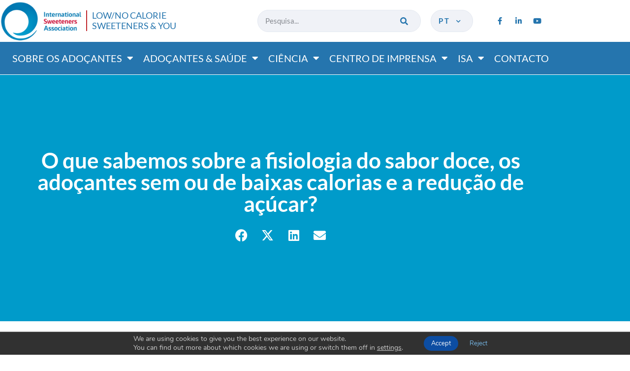

--- FILE ---
content_type: text/html; charset=UTF-8
request_url: https://www.sweeteners.org/pt/latest-science-post/o-que-sabemos-sobre-a-fisiologia-do-sabor-doce-os-adocantes-sem-ou-de-baixas-calorias-e-a-reducao-de-acucar/
body_size: 19369
content:
<!doctype html>
<html lang="pt-PT">
<head>
	<meta charset="UTF-8">
	<meta name="viewport" content="width=device-width, initial-scale=1">
	<link rel="profile" href="https://gmpg.org/xfn/11">
	<meta name='robots' content='index, follow, max-image-preview:large, max-snippet:-1, max-video-preview:-1' />
<link rel="alternate" href="https://www.sweeteners.org/latest-science-post/what-do-we-know-about-sweet-taste-physiology-low-no-calorie-sweeteners-and-sugar-reduction/" hreflang="en" />
<link rel="alternate" href="https://www.sweeteners.org/fr/latest-science-post/que-savons-nous-de-la-physiologie-du-gout-sucre-des-edulcorants-et-de-la-reduction-du-sucre/" hreflang="fr" />
<link rel="alternate" href="https://www.sweeteners.org/de/latest-science-post/was-wissen-wir-ueber-die-physiologie-des-suessen-geschmacks-ueber-kalorienarme-freie-suessstoffe-und-ueber-die-reduzierung-des-zuckerkonsums/" hreflang="de" />
<link rel="alternate" href="https://www.sweeteners.org/pt/latest-science-post/o-que-sabemos-sobre-a-fisiologia-do-sabor-doce-os-adocantes-sem-ou-de-baixas-calorias-e-a-reducao-de-acucar/" hreflang="pt" />
<link rel="alternate" href="https://www.sweeteners.org/it/latest-science-post/cosa-sappiamo-della-fisiologia-del-gusto-dolce-dei-dolcificanti-con-poche-senza-calorie-e-della-riduzione-dello-zucchero/" hreflang="it" />
<link rel="alternate" href="https://www.sweeteners.org/es/latest-science-post/que-sabemos-sobre-la-fisiologia-del-sabor-dulce-los-edulcorantes-bajos-en-calorias-sin-calorias-y-la-reduccion-de-azucares/" hreflang="es" />

	<!-- This site is optimized with the Yoast SEO plugin v26.7 - https://yoast.com/wordpress/plugins/seo/ -->
	<title>O que sabemos sobre a fisiologia do sabor doce, os adoçantes sem ou de baixas calorias e a redução de açúcar? - International Sweeteners Association</title>
	<meta name="description" content="Numa série de webinars organizados pela Sociedade Francesa de Nutrição (Société Française de Nutrition - SFN) em Fevereiro de 2021, e apoiados pela Associação Internacional de Adoçantes (ISA), nove peritos científicos falaram de vários aspetos em torno dos adoçantes sem ou de baixas calorias e da redução do açúcar." />
	<link rel="canonical" href="https://www.sweeteners.org/pt/latest-science-post/o-que-sabemos-sobre-a-fisiologia-do-sabor-doce-os-adocantes-sem-ou-de-baixas-calorias-e-a-reducao-de-acucar/" />
	<meta property="og:locale" content="pt_PT" />
	<meta property="og:locale:alternate" content="en_GB" />
	<meta property="og:locale:alternate" content="fr_FR" />
	<meta property="og:locale:alternate" content="de_DE" />
	<meta property="og:locale:alternate" content="it_IT" />
	<meta property="og:locale:alternate" content="es_ES" />
	<meta property="og:type" content="article" />
	<meta property="og:title" content="O que sabemos sobre a fisiologia do sabor doce, os adoçantes sem ou de baixas calorias e a redução de açúcar? - International Sweeteners Association" />
	<meta property="og:description" content="Numa série de webinars organizados pela Sociedade Francesa de Nutrição (Société Française de Nutrition - SFN) em Fevereiro de 2021, e apoiados pela Associação Internacional de Adoçantes (ISA), nove peritos científicos falaram de vários aspetos em torno dos adoçantes sem ou de baixas calorias e da redução do açúcar." />
	<meta property="og:url" content="https://www.sweeteners.org/pt/latest-science-post/o-que-sabemos-sobre-a-fisiologia-do-sabor-doce-os-adocantes-sem-ou-de-baixas-calorias-e-a-reducao-de-acucar/" />
	<meta property="og:site_name" content="International Sweeteners Association" />
	<meta property="article:modified_time" content="2021-06-04T15:38:39+00:00" />
	<meta property="og:image" content="https://www.sweeteners.org/wp-content/uploads/2021/06/istock-635759036_tastyrecipe.jpg" />
	<meta property="og:image:width" content="1500" />
	<meta property="og:image:height" content="1001" />
	<meta property="og:image:type" content="image/jpeg" />
	<meta name="twitter:card" content="summary_large_image" />
	<meta name="twitter:label1" content="Tempo estimado de leitura" />
	<meta name="twitter:data1" content="6 minutos" />
	<script type="application/ld+json" class="yoast-schema-graph">{"@context":"https://schema.org","@graph":[{"@type":"WebPage","@id":"https://www.sweeteners.org/pt/latest-science-post/o-que-sabemos-sobre-a-fisiologia-do-sabor-doce-os-adocantes-sem-ou-de-baixas-calorias-e-a-reducao-de-acucar/","url":"https://www.sweeteners.org/pt/latest-science-post/o-que-sabemos-sobre-a-fisiologia-do-sabor-doce-os-adocantes-sem-ou-de-baixas-calorias-e-a-reducao-de-acucar/","name":"O que sabemos sobre a fisiologia do sabor doce, os adoçantes sem ou de baixas calorias e a redução de açúcar? - International Sweeteners Association","isPartOf":{"@id":"https://www.sweeteners.org/pt/#website"},"primaryImageOfPage":{"@id":"https://www.sweeteners.org/pt/latest-science-post/o-que-sabemos-sobre-a-fisiologia-do-sabor-doce-os-adocantes-sem-ou-de-baixas-calorias-e-a-reducao-de-acucar/#primaryimage"},"image":{"@id":"https://www.sweeteners.org/pt/latest-science-post/o-que-sabemos-sobre-a-fisiologia-do-sabor-doce-os-adocantes-sem-ou-de-baixas-calorias-e-a-reducao-de-acucar/#primaryimage"},"thumbnailUrl":"https://www.sweeteners.org/wp-content/uploads/2021/06/istock-635759036_tastyrecipe.jpg","datePublished":"2021-06-04T14:08:24+00:00","dateModified":"2021-06-04T15:38:39+00:00","description":"Numa série de webinars organizados pela Sociedade Francesa de Nutrição (Société Française de Nutrition - SFN) em Fevereiro de 2021, e apoiados pela Associação Internacional de Adoçantes (ISA), nove peritos científicos falaram de vários aspetos em torno dos adoçantes sem ou de baixas calorias e da redução do açúcar.","breadcrumb":{"@id":"https://www.sweeteners.org/pt/latest-science-post/o-que-sabemos-sobre-a-fisiologia-do-sabor-doce-os-adocantes-sem-ou-de-baixas-calorias-e-a-reducao-de-acucar/#breadcrumb"},"inLanguage":"pt-PT","potentialAction":[{"@type":"ReadAction","target":["https://www.sweeteners.org/pt/latest-science-post/o-que-sabemos-sobre-a-fisiologia-do-sabor-doce-os-adocantes-sem-ou-de-baixas-calorias-e-a-reducao-de-acucar/"]}]},{"@type":"ImageObject","inLanguage":"pt-PT","@id":"https://www.sweeteners.org/pt/latest-science-post/o-que-sabemos-sobre-a-fisiologia-do-sabor-doce-os-adocantes-sem-ou-de-baixas-calorias-e-a-reducao-de-acucar/#primaryimage","url":"https://www.sweeteners.org/wp-content/uploads/2021/06/istock-635759036_tastyrecipe.jpg","contentUrl":"https://www.sweeteners.org/wp-content/uploads/2021/06/istock-635759036_tastyrecipe.jpg","width":1500,"height":1001},{"@type":"BreadcrumbList","@id":"https://www.sweeteners.org/pt/latest-science-post/o-que-sabemos-sobre-a-fisiologia-do-sabor-doce-os-adocantes-sem-ou-de-baixas-calorias-e-a-reducao-de-acucar/#breadcrumb","itemListElement":[{"@type":"ListItem","position":1,"name":"Home","item":"https://www.sweeteners.org/pt/"},{"@type":"ListItem","position":2,"name":"O que sabemos sobre a fisiologia do sabor doce, os adoçantes sem ou de baixas calorias e a redução de açúcar?"}]},{"@type":"WebSite","@id":"https://www.sweeteners.org/pt/#website","url":"https://www.sweeteners.org/pt/","name":"International Sweeteners Association","description":"","potentialAction":[{"@type":"SearchAction","target":{"@type":"EntryPoint","urlTemplate":"https://www.sweeteners.org/pt/?s={search_term_string}"},"query-input":{"@type":"PropertyValueSpecification","valueRequired":true,"valueName":"search_term_string"}}],"inLanguage":"pt-PT"}]}</script>
	<!-- / Yoast SEO plugin. -->



<link rel="alternate" type="application/rss+xml" title="International Sweeteners Association &raquo; Feed" href="https://www.sweeteners.org/pt/feed/" />
<link rel="alternate" type="application/rss+xml" title="International Sweeteners Association &raquo; Feed de comentários" href="https://www.sweeteners.org/pt/comments/feed/" />
<link rel="alternate" title="oEmbed (JSON)" type="application/json+oembed" href="https://www.sweeteners.org/wp-json/oembed/1.0/embed?url=https%3A%2F%2Fwww.sweeteners.org%2Fpt%2Flatest-science-post%2Fo-que-sabemos-sobre-a-fisiologia-do-sabor-doce-os-adocantes-sem-ou-de-baixas-calorias-e-a-reducao-de-acucar%2F&#038;lang=pt" />
<link rel="alternate" title="oEmbed (XML)" type="text/xml+oembed" href="https://www.sweeteners.org/wp-json/oembed/1.0/embed?url=https%3A%2F%2Fwww.sweeteners.org%2Fpt%2Flatest-science-post%2Fo-que-sabemos-sobre-a-fisiologia-do-sabor-doce-os-adocantes-sem-ou-de-baixas-calorias-e-a-reducao-de-acucar%2F&#038;format=xml&#038;lang=pt" />
<style id='wp-img-auto-sizes-contain-inline-css'>
img:is([sizes=auto i],[sizes^="auto," i]){contain-intrinsic-size:3000px 1500px}
/*# sourceURL=wp-img-auto-sizes-contain-inline-css */
</style>
<link data-minify="1" rel='stylesheet' id='dce-animations-css' href='https://www.sweeteners.org/wp-content/cache/min/1/wp-content/plugins/dynamic-content-for-elementor/assets/css/animations.css?ver=1768517478' media='all' />
<style id='wp-emoji-styles-inline-css'>

	img.wp-smiley, img.emoji {
		display: inline !important;
		border: none !important;
		box-shadow: none !important;
		height: 1em !important;
		width: 1em !important;
		margin: 0 0.07em !important;
		vertical-align: -0.1em !important;
		background: none !important;
		padding: 0 !important;
	}
/*# sourceURL=wp-emoji-styles-inline-css */
</style>
<link rel='stylesheet' id='dce-style-css' href='https://www.sweeteners.org/wp-content/plugins/dynamic-content-for-elementor/assets/css/style.min.css?ver=3.3.24' media='all' />
<link rel='stylesheet' id='dce-hidden-label-css' href='https://www.sweeteners.org/wp-content/plugins/dynamic-content-for-elementor/assets/css/hidden-label.min.css?ver=3.3.24' media='all' />
<link rel='stylesheet' id='dce-dynamic-visibility-css' href='https://www.sweeteners.org/wp-content/plugins/dynamic-content-for-elementor/assets/css/dynamic-visibility.min.css?ver=3.3.24' media='all' />
<link rel='stylesheet' id='dce-tooltip-css' href='https://www.sweeteners.org/wp-content/plugins/dynamic-content-for-elementor/assets/css/tooltip.min.css?ver=3.3.24' media='all' />
<link rel='stylesheet' id='dce-pageScroll-css' href='https://www.sweeteners.org/wp-content/plugins/dynamic-content-for-elementor/assets/css/page-scroll.min.css?ver=3.3.24' media='all' />
<link rel='stylesheet' id='dce-reveal-css' href='https://www.sweeteners.org/wp-content/plugins/dynamic-content-for-elementor/assets/css/reveal.min.css?ver=3.3.24' media='all' />
<link data-minify="1" rel='stylesheet' id='dce-plyr-css' href='https://www.sweeteners.org/wp-content/cache/min/1/wp-content/plugins/dynamic-content-for-elementor/assets/node/plyr/plyr.css?ver=1768517478' media='all' />
<link data-minify="1" rel='stylesheet' id='hello-elementor-css' href='https://www.sweeteners.org/wp-content/cache/min/1/wp-content/themes/hello-elementor/assets/css/reset.css?ver=1768517478' media='all' />
<link data-minify="1" rel='stylesheet' id='hello-elementor-theme-style-css' href='https://www.sweeteners.org/wp-content/cache/min/1/wp-content/themes/hello-elementor/assets/css/theme.css?ver=1768517478' media='all' />
<link data-minify="1" rel='stylesheet' id='hello-elementor-header-footer-css' href='https://www.sweeteners.org/wp-content/cache/min/1/wp-content/themes/hello-elementor/assets/css/header-footer.css?ver=1768517478' media='all' />
<link rel='stylesheet' id='elementor-frontend-css' href='https://www.sweeteners.org/wp-content/plugins/elementor/assets/css/frontend.min.css?ver=3.34.1' media='all' />
<link rel='stylesheet' id='widget-image-css' href='https://www.sweeteners.org/wp-content/plugins/elementor/assets/css/widget-image.min.css?ver=3.34.1' media='all' />
<link rel='stylesheet' id='widget-heading-css' href='https://www.sweeteners.org/wp-content/plugins/elementor/assets/css/widget-heading.min.css?ver=3.34.1' media='all' />
<link rel='stylesheet' id='widget-search-form-css' href='https://www.sweeteners.org/wp-content/plugins/elementor-pro/assets/css/widget-search-form.min.css?ver=3.34.0' media='all' />
<link rel='stylesheet' id='elementor-icons-shared-0-css' href='https://www.sweeteners.org/wp-content/plugins/elementor/assets/lib/font-awesome/css/fontawesome.min.css?ver=5.15.3' media='all' />
<link data-minify="1" rel='stylesheet' id='elementor-icons-fa-solid-css' href='https://www.sweeteners.org/wp-content/cache/min/1/wp-content/plugins/elementor/assets/lib/font-awesome/css/solid.min.css?ver=1768517478' media='all' />
<link rel='stylesheet' id='e-animation-pulse-css' href='https://www.sweeteners.org/wp-content/plugins/elementor/assets/lib/animations/styles/e-animation-pulse.min.css?ver=3.34.1' media='all' />
<link rel='stylesheet' id='widget-social-icons-css' href='https://www.sweeteners.org/wp-content/plugins/elementor/assets/css/widget-social-icons.min.css?ver=3.34.1' media='all' />
<link rel='stylesheet' id='e-apple-webkit-css' href='https://www.sweeteners.org/wp-content/plugins/elementor/assets/css/conditionals/apple-webkit.min.css?ver=3.34.1' media='all' />
<link rel='stylesheet' id='e-sticky-css' href='https://www.sweeteners.org/wp-content/plugins/elementor-pro/assets/css/modules/sticky.min.css?ver=3.34.0' media='all' />
<link rel='stylesheet' id='widget-nav-menu-css' href='https://www.sweeteners.org/wp-content/plugins/elementor-pro/assets/css/widget-nav-menu.min.css?ver=3.34.0' media='all' />
<link rel='stylesheet' id='widget-form-css' href='https://www.sweeteners.org/wp-content/plugins/elementor-pro/assets/css/widget-form.min.css?ver=3.34.0' media='all' />
<link rel='stylesheet' id='widget-share-buttons-css' href='https://www.sweeteners.org/wp-content/plugins/elementor-pro/assets/css/widget-share-buttons.min.css?ver=3.34.0' media='all' />
<link data-minify="1" rel='stylesheet' id='elementor-icons-fa-brands-css' href='https://www.sweeteners.org/wp-content/cache/min/1/wp-content/plugins/elementor/assets/lib/font-awesome/css/brands.min.css?ver=1768517478' media='all' />
<link rel='stylesheet' id='widget-toggle-css' href='https://www.sweeteners.org/wp-content/plugins/elementor/assets/css/widget-toggle.min.css?ver=3.34.1' media='all' />
<link data-minify="1" rel='stylesheet' id='elementor-icons-css' href='https://www.sweeteners.org/wp-content/cache/min/1/wp-content/plugins/elementor/assets/lib/eicons/css/elementor-icons.min.css?ver=1768517478' media='all' />
<link rel='stylesheet' id='elementor-post-16-css' href='https://www.sweeteners.org/wp-content/uploads/elementor/css/post-16.css?ver=1768517488' media='all' />
<link data-minify="1" rel='stylesheet' id='dashicons-css' href='https://www.sweeteners.org/wp-content/cache/min/1/wp-includes/css/dashicons.min.css?ver=1768517478' media='all' />
<link data-minify="1" rel='stylesheet' id='font-awesome-5-all-css' href='https://www.sweeteners.org/wp-content/cache/min/1/wp-content/plugins/elementor/assets/lib/font-awesome/css/all.min.css?ver=1768517478' media='all' />
<link rel='stylesheet' id='font-awesome-4-shim-css' href='https://www.sweeteners.org/wp-content/plugins/elementor/assets/lib/font-awesome/css/v4-shims.min.css?ver=3.34.1' media='all' />
<link data-minify="1" rel='stylesheet' id='namogo-icons-css' href='https://www.sweeteners.org/wp-content/cache/min/1/wp-content/plugins/elementor-extras/assets/lib/nicons/css/nicons.css?ver=1768517478' media='all' />
<link rel='stylesheet' id='elementor-extras-frontend-css' href='https://www.sweeteners.org/wp-content/plugins/elementor-extras/assets/css/frontend.min.css?ver=2.2.52' media='all' />
<link rel='stylesheet' id='elementor-post-6333-css' href='https://www.sweeteners.org/wp-content/uploads/elementor/css/post-6333.css?ver=1768517825' media='all' />
<link rel='stylesheet' id='elementor-post-6154-css' href='https://www.sweeteners.org/wp-content/uploads/elementor/css/post-6154.css?ver=1768517825' media='all' />
<link rel='stylesheet' id='elementor-post-7443-css' href='https://www.sweeteners.org/wp-content/uploads/elementor/css/post-7443.css?ver=1768517825' media='all' />
<link rel='stylesheet' id='elementor-hello-reset-css' href='https://www.sweeteners.org/wp-content/themes/hello-elementor/style.css?ver=6.9' media='all' />
<link data-minify="1" rel='stylesheet' id='main-css' href='https://www.sweeteners.org/wp-content/cache/min/1/wp-content/themes/sweeteners/css/main.css?ver=1768517478' media='all' />
<link rel='stylesheet' id='eael-general-css' href='https://www.sweeteners.org/wp-content/plugins/essential-addons-for-elementor-lite/assets/front-end/css/view/general.min.css?ver=6.5.7' media='all' />
<link data-minify="1" rel='stylesheet' id='moove_gdpr_frontend-css' href='https://www.sweeteners.org/wp-content/cache/min/1/wp-content/plugins/gdpr-cookie-compliance/dist/styles/gdpr-main.css?ver=1768517478' media='all' />
<style id='moove_gdpr_frontend-inline-css'>
#moove_gdpr_cookie_modal,#moove_gdpr_cookie_info_bar,.gdpr_cookie_settings_shortcode_content{font-family:&#039;Nunito&#039;,sans-serif}#moove_gdpr_save_popup_settings_button{background-color:#373737;color:#fff}#moove_gdpr_save_popup_settings_button:hover{background-color:#000}#moove_gdpr_cookie_info_bar .moove-gdpr-info-bar-container .moove-gdpr-info-bar-content a.mgbutton,#moove_gdpr_cookie_info_bar .moove-gdpr-info-bar-container .moove-gdpr-info-bar-content button.mgbutton{background-color:#0c4da2}#moove_gdpr_cookie_modal .moove-gdpr-modal-content .moove-gdpr-modal-footer-content .moove-gdpr-button-holder a.mgbutton,#moove_gdpr_cookie_modal .moove-gdpr-modal-content .moove-gdpr-modal-footer-content .moove-gdpr-button-holder button.mgbutton,.gdpr_cookie_settings_shortcode_content .gdpr-shr-button.button-green{background-color:#0c4da2;border-color:#0c4da2}#moove_gdpr_cookie_modal .moove-gdpr-modal-content .moove-gdpr-modal-footer-content .moove-gdpr-button-holder a.mgbutton:hover,#moove_gdpr_cookie_modal .moove-gdpr-modal-content .moove-gdpr-modal-footer-content .moove-gdpr-button-holder button.mgbutton:hover,.gdpr_cookie_settings_shortcode_content .gdpr-shr-button.button-green:hover{background-color:#fff;color:#0c4da2}#moove_gdpr_cookie_modal .moove-gdpr-modal-content .moove-gdpr-modal-close i,#moove_gdpr_cookie_modal .moove-gdpr-modal-content .moove-gdpr-modal-close span.gdpr-icon{background-color:#0c4da2;border:1px solid #0c4da2}#moove_gdpr_cookie_info_bar span.moove-gdpr-infobar-allow-all.focus-g,#moove_gdpr_cookie_info_bar span.moove-gdpr-infobar-allow-all:focus,#moove_gdpr_cookie_info_bar button.moove-gdpr-infobar-allow-all.focus-g,#moove_gdpr_cookie_info_bar button.moove-gdpr-infobar-allow-all:focus,#moove_gdpr_cookie_info_bar span.moove-gdpr-infobar-reject-btn.focus-g,#moove_gdpr_cookie_info_bar span.moove-gdpr-infobar-reject-btn:focus,#moove_gdpr_cookie_info_bar button.moove-gdpr-infobar-reject-btn.focus-g,#moove_gdpr_cookie_info_bar button.moove-gdpr-infobar-reject-btn:focus,#moove_gdpr_cookie_info_bar span.change-settings-button.focus-g,#moove_gdpr_cookie_info_bar span.change-settings-button:focus,#moove_gdpr_cookie_info_bar button.change-settings-button.focus-g,#moove_gdpr_cookie_info_bar button.change-settings-button:focus{-webkit-box-shadow:0 0 1px 3px #0c4da2;-moz-box-shadow:0 0 1px 3px #0c4da2;box-shadow:0 0 1px 3px #0c4da2}#moove_gdpr_cookie_modal .moove-gdpr-modal-content .moove-gdpr-modal-close i:hover,#moove_gdpr_cookie_modal .moove-gdpr-modal-content .moove-gdpr-modal-close span.gdpr-icon:hover,#moove_gdpr_cookie_info_bar span[data-href]>u.change-settings-button{color:#0c4da2}#moove_gdpr_cookie_modal .moove-gdpr-modal-content .moove-gdpr-modal-left-content #moove-gdpr-menu li.menu-item-selected a span.gdpr-icon,#moove_gdpr_cookie_modal .moove-gdpr-modal-content .moove-gdpr-modal-left-content #moove-gdpr-menu li.menu-item-selected button span.gdpr-icon{color:inherit}#moove_gdpr_cookie_modal .moove-gdpr-modal-content .moove-gdpr-modal-left-content #moove-gdpr-menu li a span.gdpr-icon,#moove_gdpr_cookie_modal .moove-gdpr-modal-content .moove-gdpr-modal-left-content #moove-gdpr-menu li button span.gdpr-icon{color:inherit}#moove_gdpr_cookie_modal .gdpr-acc-link{line-height:0;font-size:0;color:transparent;position:absolute}#moove_gdpr_cookie_modal .moove-gdpr-modal-content .moove-gdpr-modal-close:hover i,#moove_gdpr_cookie_modal .moove-gdpr-modal-content .moove-gdpr-modal-left-content #moove-gdpr-menu li a,#moove_gdpr_cookie_modal .moove-gdpr-modal-content .moove-gdpr-modal-left-content #moove-gdpr-menu li button,#moove_gdpr_cookie_modal .moove-gdpr-modal-content .moove-gdpr-modal-left-content #moove-gdpr-menu li button i,#moove_gdpr_cookie_modal .moove-gdpr-modal-content .moove-gdpr-modal-left-content #moove-gdpr-menu li a i,#moove_gdpr_cookie_modal .moove-gdpr-modal-content .moove-gdpr-tab-main .moove-gdpr-tab-main-content a:hover,#moove_gdpr_cookie_info_bar.moove-gdpr-dark-scheme .moove-gdpr-info-bar-container .moove-gdpr-info-bar-content a.mgbutton:hover,#moove_gdpr_cookie_info_bar.moove-gdpr-dark-scheme .moove-gdpr-info-bar-container .moove-gdpr-info-bar-content button.mgbutton:hover,#moove_gdpr_cookie_info_bar.moove-gdpr-dark-scheme .moove-gdpr-info-bar-container .moove-gdpr-info-bar-content a:hover,#moove_gdpr_cookie_info_bar.moove-gdpr-dark-scheme .moove-gdpr-info-bar-container .moove-gdpr-info-bar-content button:hover,#moove_gdpr_cookie_info_bar.moove-gdpr-dark-scheme .moove-gdpr-info-bar-container .moove-gdpr-info-bar-content span.change-settings-button:hover,#moove_gdpr_cookie_info_bar.moove-gdpr-dark-scheme .moove-gdpr-info-bar-container .moove-gdpr-info-bar-content button.change-settings-button:hover,#moove_gdpr_cookie_info_bar.moove-gdpr-dark-scheme .moove-gdpr-info-bar-container .moove-gdpr-info-bar-content u.change-settings-button:hover,#moove_gdpr_cookie_info_bar span[data-href]>u.change-settings-button,#moove_gdpr_cookie_info_bar.moove-gdpr-dark-scheme .moove-gdpr-info-bar-container .moove-gdpr-info-bar-content a.mgbutton.focus-g,#moove_gdpr_cookie_info_bar.moove-gdpr-dark-scheme .moove-gdpr-info-bar-container .moove-gdpr-info-bar-content button.mgbutton.focus-g,#moove_gdpr_cookie_info_bar.moove-gdpr-dark-scheme .moove-gdpr-info-bar-container .moove-gdpr-info-bar-content a.focus-g,#moove_gdpr_cookie_info_bar.moove-gdpr-dark-scheme .moove-gdpr-info-bar-container .moove-gdpr-info-bar-content button.focus-g,#moove_gdpr_cookie_info_bar.moove-gdpr-dark-scheme .moove-gdpr-info-bar-container .moove-gdpr-info-bar-content a.mgbutton:focus,#moove_gdpr_cookie_info_bar.moove-gdpr-dark-scheme .moove-gdpr-info-bar-container .moove-gdpr-info-bar-content button.mgbutton:focus,#moove_gdpr_cookie_info_bar.moove-gdpr-dark-scheme .moove-gdpr-info-bar-container .moove-gdpr-info-bar-content a:focus,#moove_gdpr_cookie_info_bar.moove-gdpr-dark-scheme .moove-gdpr-info-bar-container .moove-gdpr-info-bar-content button:focus,#moove_gdpr_cookie_info_bar.moove-gdpr-dark-scheme .moove-gdpr-info-bar-container .moove-gdpr-info-bar-content span.change-settings-button.focus-g,span.change-settings-button:focus,button.change-settings-button.focus-g,button.change-settings-button:focus,#moove_gdpr_cookie_info_bar.moove-gdpr-dark-scheme .moove-gdpr-info-bar-container .moove-gdpr-info-bar-content u.change-settings-button.focus-g,#moove_gdpr_cookie_info_bar.moove-gdpr-dark-scheme .moove-gdpr-info-bar-container .moove-gdpr-info-bar-content u.change-settings-button:focus{color:#0c4da2}#moove_gdpr_cookie_modal .moove-gdpr-branding.focus-g span,#moove_gdpr_cookie_modal .moove-gdpr-modal-content .moove-gdpr-tab-main a.focus-g,#moove_gdpr_cookie_modal .moove-gdpr-modal-content .moove-gdpr-tab-main .gdpr-cd-details-toggle.focus-g{color:#0c4da2}#moove_gdpr_cookie_modal.gdpr_lightbox-hide{display:none}
/*# sourceURL=moove_gdpr_frontend-inline-css */
</style>
<link data-minify="1" rel='stylesheet' id='elementor-gf-local-roboto-css' href='https://www.sweeteners.org/wp-content/cache/min/1/wp-content/uploads/elementor/google-fonts/css/roboto.css?ver=1768517478' media='all' />
<link data-minify="1" rel='stylesheet' id='elementor-gf-local-robotoslab-css' href='https://www.sweeteners.org/wp-content/cache/min/1/wp-content/uploads/elementor/google-fonts/css/robotoslab.css?ver=1768517478' media='all' />
<link data-minify="1" rel='stylesheet' id='elementor-gf-local-lato-css' href='https://www.sweeteners.org/wp-content/cache/min/1/wp-content/uploads/elementor/google-fonts/css/lato.css?ver=1768517478' media='all' />
<script src="https://www.sweeteners.org/wp-includes/js/jquery/jquery.min.js?ver=3.7.1" id="jquery-core-js"></script>
<script src="https://www.sweeteners.org/wp-includes/js/jquery/jquery-migrate.min.js?ver=3.4.1" id="jquery-migrate-js"></script>
<script src="https://www.sweeteners.org/wp-content/plugins/elementor/assets/lib/font-awesome/js/v4-shims.min.js?ver=3.34.1" id="font-awesome-4-shim-js"></script>
<link rel="https://api.w.org/" href="https://www.sweeteners.org/wp-json/" /><link rel="alternate" title="JSON" type="application/json" href="https://www.sweeteners.org/wp-json/wp/v2/latest_science_post/9947" /><link rel="EditURI" type="application/rsd+xml" title="RSD" href="https://www.sweeteners.org/xmlrpc.php?rsd" />
<meta name="generator" content="WordPress 6.9" />
<link rel='shortlink' href='https://www.sweeteners.org/?p=9947' />
<link rel="apple-touch-icon" sizes="180x180" href="/apple-touch-icon.png">
<link rel="icon" type="image/png" sizes="32x32" href="/favicon-32x32.png">
<link rel="icon" type="image/png" sizes="16x16" href="/favicon-16x16.png">
<link rel="manifest" href="/site.webmanifest">
<link rel="mask-icon" href="/safari-pinned-tab.svg" color="#5bbad5">
<meta name="msapplication-TileColor" content="#da532c">
<meta name="theme-color" content="#ffffff"><meta name="generator" content="Elementor 3.34.1; features: additional_custom_breakpoints; settings: css_print_method-external, google_font-enabled, font_display-auto">
			<style>
				.e-con.e-parent:nth-of-type(n+4):not(.e-lazyloaded):not(.e-no-lazyload),
				.e-con.e-parent:nth-of-type(n+4):not(.e-lazyloaded):not(.e-no-lazyload) * {
					background-image: none !important;
				}
				@media screen and (max-height: 1024px) {
					.e-con.e-parent:nth-of-type(n+3):not(.e-lazyloaded):not(.e-no-lazyload),
					.e-con.e-parent:nth-of-type(n+3):not(.e-lazyloaded):not(.e-no-lazyload) * {
						background-image: none !important;
					}
				}
				@media screen and (max-height: 640px) {
					.e-con.e-parent:nth-of-type(n+2):not(.e-lazyloaded):not(.e-no-lazyload),
					.e-con.e-parent:nth-of-type(n+2):not(.e-lazyloaded):not(.e-no-lazyload) * {
						background-image: none !important;
					}
				}
			</style>
			<meta name="generator" content="WP Rocket 3.19.1.2" data-wpr-features="wpr_minify_css wpr_desktop" /></head>
<body class="wp-singular latest_science_post-template-default single single-latest_science_post postid-9947 wp-embed-responsive wp-theme-hello-elementor wp-child-theme-sweeteners hello-elementor-default elementor-default elementor-kit-16 elementor-page-7443">


<a class="skip-link screen-reader-text" href="#content">Pular para o conteúdo</a>

		<header data-rocket-location-hash="0e9dc3d9dba275e3e99fe9120e1c8213" data-elementor-type="header" data-elementor-id="6333" class="elementor elementor-6333 elementor-location-header" data-elementor-post-type="elementor_library">
					<header data-dce-background-color="#FFFFFF" class="elementor-section elementor-top-section elementor-element elementor-element-a0a99ac elementor-hidden-mobile elementor-section-boxed elementor-section-height-default elementor-section-height-default" data-id="a0a99ac" data-element_type="section" data-settings="{&quot;background_background&quot;:&quot;classic&quot;,&quot;sticky&quot;:&quot;top&quot;,&quot;sticky_on&quot;:[&quot;desktop&quot;,&quot;tablet&quot;],&quot;sticky_effects_offset&quot;:1,&quot;sticky_offset&quot;:0,&quot;sticky_anchor_link_offset&quot;:0}">
						<div data-rocket-location-hash="82f6c6a00e9a86a2eaa3cc6e8d136714" class="elementor-container elementor-column-gap-default">
					<div class="elementor-column elementor-col-25 elementor-top-column elementor-element elementor-element-395420d" data-id="395420d" data-element_type="column" id="logo">
			<div class="elementor-widget-wrap elementor-element-populated">
						<div class="elementor-element elementor-element-7cd4889 elementor-widget__width-auto elementor-widget-mobile__width-auto dce_masking-none elementor-widget elementor-widget-image" data-id="7cd4889" data-element_type="widget" data-widget_type="image.default">
				<div class="elementor-widget-container">
																<a href="https://www.sweeteners.org/pt/">
							<img fetchpriority="high" width="380" height="186" src="https://www.sweeteners.org/wp-content/uploads/2020/02/logo-isa-sweeteners.png" class="attachment-full size-full wp-image-5475" alt="" />								</a>
															</div>
				</div>
				<div class="elementor-element elementor-element-a581fd3 elementor-widget__width-auto smooth elementor-widget elementor-widget-heading" data-id="a581fd3" data-element_type="widget" data-widget_type="heading.default">
				<div class="elementor-widget-container">
					<div class="elementor-heading-title elementor-size-default">LOW/NO CALORIE <br />
SWEETENERS &amp; YOU</div>				</div>
				</div>
					</div>
		</div>
				<div class="elementor-column elementor-col-25 elementor-top-column elementor-element elementor-element-97bdee1" data-id="97bdee1" data-element_type="column">
			<div class="elementor-widget-wrap elementor-element-populated">
						<div class="elementor-element elementor-element-03b2ac4 elementor-search-form--skin-classic elementor-search-form--button-type-icon elementor-search-form--icon-search elementor-widget elementor-widget-search-form" data-id="03b2ac4" data-element_type="widget" data-settings="{&quot;skin&quot;:&quot;classic&quot;}" data-widget_type="search-form.default">
				<div class="elementor-widget-container">
							<search role="search">
			<form class="elementor-search-form" action="https://www.sweeteners.org/pt/" method="get">
												<div class="elementor-search-form__container">
					<label class="elementor-screen-only" for="elementor-search-form-03b2ac4">Procurar</label>

					
					<input id="elementor-search-form-03b2ac4" placeholder="Pesquisa..." class="elementor-search-form__input" type="search" name="s" value="">
					
											<button class="elementor-search-form__submit" type="submit" aria-label="Procurar">
															<i aria-hidden="true" class="fas fa-search"></i>													</button>
					
									</div>
			</form>
		</search>
						</div>
				</div>
					</div>
		</div>
				<div class="elementor-column elementor-col-25 elementor-top-column elementor-element elementor-element-0a5f5ec elementor-hidden-phone" data-id="0a5f5ec" data-element_type="column">
			<div class="elementor-widget-wrap elementor-element-populated">
						<div class="elementor-element elementor-element-44c2afd elementor-widget elementor-widget-shortcode" data-id="44c2afd" data-element_type="widget" data-widget_type="shortcode.default">
				<div class="elementor-widget-container">
							<div class="elementor-shortcode"><div class="language_switcher__container"><button type="button" class="language_switcher__toggler" title="PT">pt <i class="fas fa-chevron-down"></i></button><ul class="language_switcher__list"><li><a href="https://www.sweeteners.org/latest-science-post/what-do-we-know-about-sweet-taste-physiology-low-no-calorie-sweeteners-and-sugar-reduction/" title="EN">en</a></li><li><a href="https://www.sweeteners.org/fr/latest-science-post/que-savons-nous-de-la-physiologie-du-gout-sucre-des-edulcorants-et-de-la-reduction-du-sucre/" title="FR">fr</a></li><li><a href="https://www.sweeteners.org/de/latest-science-post/was-wissen-wir-ueber-die-physiologie-des-suessen-geschmacks-ueber-kalorienarme-freie-suessstoffe-und-ueber-die-reduzierung-des-zuckerkonsums/" title="DE">de</a></li><li><a href="https://www.sweeteners.org/it/latest-science-post/cosa-sappiamo-della-fisiologia-del-gusto-dolce-dei-dolcificanti-con-poche-senza-calorie-e-della-riduzione-dello-zucchero/" title="IT">it</a></li><li><a href="https://www.sweeteners.org/es/latest-science-post/que-sabemos-sobre-la-fisiologia-del-sabor-dulce-los-edulcorantes-bajos-en-calorias-sin-calorias-y-la-reduccion-de-azucares/" title="ES">es</a></li></ul></div></div>
						</div>
				</div>
					</div>
		</div>
				<div class="elementor-column elementor-col-25 elementor-top-column elementor-element elementor-element-1817cad elementor-hidden-phone" data-id="1817cad" data-element_type="column">
			<div class="elementor-widget-wrap elementor-element-populated">
						<div class="elementor-element elementor-element-7303e52 elementor-shape-circle elementor-grid-0 e-grid-align-center elementor-widget elementor-widget-social-icons" data-id="7303e52" data-element_type="widget" data-widget_type="social-icons.default">
				<div class="elementor-widget-container">
							<div class="elementor-social-icons-wrapper elementor-grid" role="list">
							<span class="elementor-grid-item" role="listitem">
					<a class="elementor-icon elementor-social-icon elementor-social-icon-facebook-f elementor-animation-pulse elementor-repeater-item-cec5918" href="https://www.facebook.com/InternationalSweetenersAssociation/" target="_blank">
						<span class="elementor-screen-only">Facebook-f</span>
						<i aria-hidden="true" class="fab fa-facebook-f"></i>					</a>
				</span>
							<span class="elementor-grid-item" role="listitem">
					<a class="elementor-icon elementor-social-icon elementor-social-icon-linkedin-in elementor-animation-pulse elementor-repeater-item-bf9959b" href="https://www.linkedin.com/company/international-sweeteners-association" target="_blank">
						<span class="elementor-screen-only">Linkedin-in</span>
						<i aria-hidden="true" class="fab fa-linkedin-in"></i>					</a>
				</span>
							<span class="elementor-grid-item" role="listitem">
					<a class="elementor-icon elementor-social-icon elementor-social-icon-youtube elementor-animation-pulse elementor-repeater-item-b0efea1" href="https://www.youtube.com/user/SweetenerAssociation" target="_blank">
						<span class="elementor-screen-only">Youtube</span>
						<i aria-hidden="true" class="fab fa-youtube"></i>					</a>
				</span>
					</div>
						</div>
				</div>
					</div>
		</div>
					</div>
		</header>
				<section data-dce-background-color="#2575AE" class="elementor-section elementor-top-section elementor-element elementor-element-969fc56 elementor-hidden-mobile elementor-section-boxed elementor-section-height-default elementor-section-height-default" data-id="969fc56" data-element_type="section" data-settings="{&quot;background_background&quot;:&quot;classic&quot;,&quot;sticky&quot;:&quot;top&quot;,&quot;sticky_on&quot;:[&quot;desktop&quot;,&quot;tablet&quot;],&quot;sticky_offset&quot;:56,&quot;sticky_effects_offset&quot;:1,&quot;sticky_anchor_link_offset&quot;:0}">
						<div data-rocket-location-hash="b3be091174dcd2d7573499587c59c9d9" class="elementor-container elementor-column-gap-default">
					<div class="elementor-column elementor-col-100 elementor-top-column elementor-element elementor-element-fe87e8b" data-id="fe87e8b" data-element_type="column">
			<div class="elementor-widget-wrap elementor-element-populated">
						<div class="elementor-element elementor-element-3f553e5 elementor-nav-menu__align-center smooth elementor-nav-menu--dropdown-tablet elementor-nav-menu__text-align-aside elementor-nav-menu--toggle elementor-nav-menu--burger elementor-widget elementor-widget-nav-menu" data-id="3f553e5" data-element_type="widget" data-settings="{&quot;layout&quot;:&quot;horizontal&quot;,&quot;submenu_icon&quot;:{&quot;value&quot;:&quot;&lt;i class=\&quot;fas fa-caret-down\&quot; aria-hidden=\&quot;true\&quot;&gt;&lt;\/i&gt;&quot;,&quot;library&quot;:&quot;fa-solid&quot;},&quot;toggle&quot;:&quot;burger&quot;}" data-widget_type="nav-menu.default">
				<div class="elementor-widget-container">
								<nav aria-label="Menu" class="elementor-nav-menu--main elementor-nav-menu__container elementor-nav-menu--layout-horizontal e--pointer-text e--animation-none">
				<ul id="menu-1-3f553e5" class="elementor-nav-menu"><li class="menu-item menu-item-type-custom menu-item-object-custom menu-item-has-children menu-item-5160"><a href="#" class="elementor-item elementor-item-anchor">Sobre os adoçantes</a>
<ul class="sub-menu elementor-nav-menu--dropdown">
	<li class="menu-item menu-item-type-post_type menu-item-object-page menu-item-5169"><a href="https://www.sweeteners.org/pt/o-que-e-que-sao-os-adocantes-sem-ou-de-baixas-calorias/" class="elementor-sub-item">O que é que são os adoçantes sem ou de baixas calorias?</a></li>
	<li class="menu-item menu-item-type-post_type menu-item-object-page menu-item-5171"><a href="https://www.sweeteners.org/pt/seguranca-e-regulamentacao/" class="elementor-sub-item">Segurança e regulamentação</a></li>
</ul>
</li>
<li class="menu-item menu-item-type-custom menu-item-object-custom menu-item-has-children menu-item-5161"><a href="#" class="elementor-item elementor-item-anchor">Adoçantes &#038; saúde</a>
<ul class="sub-menu elementor-nav-menu--dropdown">
	<li class="menu-item menu-item-type-post_type menu-item-object-page menu-item-5173"><a href="https://www.sweeteners.org/pt/papel-num-regime-alimentar-saudavel/" class="elementor-sub-item">Papel num regime alimentar saudável</a></li>
	<li class="menu-item menu-item-type-post_type menu-item-object-page menu-item-5176"><a href="https://www.sweeteners.org/pt/gestao-e-controlo-de-peso/" class="elementor-sub-item">Gestão e controlo de peso</a></li>
	<li class="menu-item menu-item-type-post_type menu-item-object-page menu-item-5180"><a href="https://www.sweeteners.org/pt/diabetes/" class="elementor-sub-item">Diabetes</a></li>
	<li class="menu-item menu-item-type-post_type menu-item-object-page menu-item-5181"><a href="https://www.sweeteners.org/pt/saude-oral/" class="elementor-sub-item">Saúde oral</a></li>
	<li class="menu-item menu-item-type-post_type_archive menu-item-object-diabetes_day menu-item-5182"><a href="https://www.sweeteners.org/pt/awareness-campaigns/" class="elementor-sub-item">Campanhas de sensibilização</a></li>
</ul>
</li>
<li class="menu-item menu-item-type-custom menu-item-object-custom menu-item-has-children menu-item-5162"><a href="#" class="elementor-item elementor-item-anchor">Ciência</a>
<ul class="sub-menu elementor-nav-menu--dropdown">
	<li class="menu-item menu-item-type-post_type menu-item-object-page menu-item-5185"><a href="https://www.sweeteners.org/pt/ultimas-informacoes-cientificas/" class="elementor-sub-item">Últimas informações científicas</a></li>
	<li class="menu-item menu-item-type-post_type_archive menu-item-object-expert_talks menu-item-5187"><a href="https://www.sweeteners.org/pt/experts-talk/" class="elementor-sub-item">Conversações a nível de peritos</a></li>
	<li class="menu-item menu-item-type-post_type_archive menu-item-object-events menu-item-5188"><a href="https://www.sweeteners.org/pt/events/" class="elementor-sub-item">Congressos &#038; Eventos</a></li>
	<li class="menu-item menu-item-type-post_type menu-item-object-page menu-item-5191"><a href="https://www.sweeteners.org/pt/biblioteca-cientifica-pt/" class="elementor-sub-item">Biblioteca científica</a></li>
	<li class="menu-item menu-item-type-post_type menu-item-object-page menu-item-5195"><a href="https://www.sweeteners.org/pt/recursos-2/" class="elementor-sub-item">Recursos</a></li>
	<li class="menu-item menu-item-type-post_type_archive menu-item-object-online_education menu-item-5200"><a href="https://www.sweeteners.org/pt/online-education/" class="elementor-sub-item">Ensino à distância e em linha</a></li>
</ul>
</li>
<li class="menu-item menu-item-type-custom menu-item-object-custom menu-item-has-children menu-item-5163"><a href="#" class="elementor-item elementor-item-anchor">Centro de imprensa</a>
<ul class="sub-menu elementor-nav-menu--dropdown">
	<li class="menu-item menu-item-type-post_type menu-item-object-page menu-item-5205"><a href="https://www.sweeteners.org/pt/noticias-2/" class="elementor-sub-item">Notícias</a></li>
	<li class="menu-item menu-item-type-post_type menu-item-object-page menu-item-8588"><a href="https://www.sweeteners.org/pt/recursos-para-a-imprensa/" class="elementor-sub-item">Recursos para a Imprensa</a></li>
</ul>
</li>
<li class="menu-item menu-item-type-custom menu-item-object-custom menu-item-has-children menu-item-5164"><a href="#" class="elementor-item elementor-item-anchor">ISA</a>
<ul class="sub-menu elementor-nav-menu--dropdown">
	<li class="menu-item menu-item-type-post_type menu-item-object-page menu-item-5209"><a href="https://www.sweeteners.org/pt/sobre-a-isa/" class="elementor-sub-item">Sobre a ISA</a></li>
	<li class="menu-item menu-item-type-post_type menu-item-object-page menu-item-5213"><a href="https://www.sweeteners.org/pt/membros-da-isa/" class="elementor-sub-item">Miembros de la ISA</a></li>
</ul>
</li>
<li class="menu-item menu-item-type-post_type menu-item-object-page menu-item-5217"><a href="https://www.sweeteners.org/pt/contacto-2/" class="elementor-item">Contacto</a></li>
</ul>			</nav>
					<div class="elementor-menu-toggle" role="button" tabindex="0" aria-label="Menu Toggle" aria-expanded="false">
			<i aria-hidden="true" role="presentation" class="elementor-menu-toggle__icon--open eicon-menu-bar"></i><i aria-hidden="true" role="presentation" class="elementor-menu-toggle__icon--close eicon-close"></i>		</div>
					<nav class="elementor-nav-menu--dropdown elementor-nav-menu__container" aria-hidden="true">
				<ul id="menu-2-3f553e5" class="elementor-nav-menu"><li class="menu-item menu-item-type-custom menu-item-object-custom menu-item-has-children menu-item-5160"><a href="#" class="elementor-item elementor-item-anchor" tabindex="-1">Sobre os adoçantes</a>
<ul class="sub-menu elementor-nav-menu--dropdown">
	<li class="menu-item menu-item-type-post_type menu-item-object-page menu-item-5169"><a href="https://www.sweeteners.org/pt/o-que-e-que-sao-os-adocantes-sem-ou-de-baixas-calorias/" class="elementor-sub-item" tabindex="-1">O que é que são os adoçantes sem ou de baixas calorias?</a></li>
	<li class="menu-item menu-item-type-post_type menu-item-object-page menu-item-5171"><a href="https://www.sweeteners.org/pt/seguranca-e-regulamentacao/" class="elementor-sub-item" tabindex="-1">Segurança e regulamentação</a></li>
</ul>
</li>
<li class="menu-item menu-item-type-custom menu-item-object-custom menu-item-has-children menu-item-5161"><a href="#" class="elementor-item elementor-item-anchor" tabindex="-1">Adoçantes &#038; saúde</a>
<ul class="sub-menu elementor-nav-menu--dropdown">
	<li class="menu-item menu-item-type-post_type menu-item-object-page menu-item-5173"><a href="https://www.sweeteners.org/pt/papel-num-regime-alimentar-saudavel/" class="elementor-sub-item" tabindex="-1">Papel num regime alimentar saudável</a></li>
	<li class="menu-item menu-item-type-post_type menu-item-object-page menu-item-5176"><a href="https://www.sweeteners.org/pt/gestao-e-controlo-de-peso/" class="elementor-sub-item" tabindex="-1">Gestão e controlo de peso</a></li>
	<li class="menu-item menu-item-type-post_type menu-item-object-page menu-item-5180"><a href="https://www.sweeteners.org/pt/diabetes/" class="elementor-sub-item" tabindex="-1">Diabetes</a></li>
	<li class="menu-item menu-item-type-post_type menu-item-object-page menu-item-5181"><a href="https://www.sweeteners.org/pt/saude-oral/" class="elementor-sub-item" tabindex="-1">Saúde oral</a></li>
	<li class="menu-item menu-item-type-post_type_archive menu-item-object-diabetes_day menu-item-5182"><a href="https://www.sweeteners.org/pt/awareness-campaigns/" class="elementor-sub-item" tabindex="-1">Campanhas de sensibilização</a></li>
</ul>
</li>
<li class="menu-item menu-item-type-custom menu-item-object-custom menu-item-has-children menu-item-5162"><a href="#" class="elementor-item elementor-item-anchor" tabindex="-1">Ciência</a>
<ul class="sub-menu elementor-nav-menu--dropdown">
	<li class="menu-item menu-item-type-post_type menu-item-object-page menu-item-5185"><a href="https://www.sweeteners.org/pt/ultimas-informacoes-cientificas/" class="elementor-sub-item" tabindex="-1">Últimas informações científicas</a></li>
	<li class="menu-item menu-item-type-post_type_archive menu-item-object-expert_talks menu-item-5187"><a href="https://www.sweeteners.org/pt/experts-talk/" class="elementor-sub-item" tabindex="-1">Conversações a nível de peritos</a></li>
	<li class="menu-item menu-item-type-post_type_archive menu-item-object-events menu-item-5188"><a href="https://www.sweeteners.org/pt/events/" class="elementor-sub-item" tabindex="-1">Congressos &#038; Eventos</a></li>
	<li class="menu-item menu-item-type-post_type menu-item-object-page menu-item-5191"><a href="https://www.sweeteners.org/pt/biblioteca-cientifica-pt/" class="elementor-sub-item" tabindex="-1">Biblioteca científica</a></li>
	<li class="menu-item menu-item-type-post_type menu-item-object-page menu-item-5195"><a href="https://www.sweeteners.org/pt/recursos-2/" class="elementor-sub-item" tabindex="-1">Recursos</a></li>
	<li class="menu-item menu-item-type-post_type_archive menu-item-object-online_education menu-item-5200"><a href="https://www.sweeteners.org/pt/online-education/" class="elementor-sub-item" tabindex="-1">Ensino à distância e em linha</a></li>
</ul>
</li>
<li class="menu-item menu-item-type-custom menu-item-object-custom menu-item-has-children menu-item-5163"><a href="#" class="elementor-item elementor-item-anchor" tabindex="-1">Centro de imprensa</a>
<ul class="sub-menu elementor-nav-menu--dropdown">
	<li class="menu-item menu-item-type-post_type menu-item-object-page menu-item-5205"><a href="https://www.sweeteners.org/pt/noticias-2/" class="elementor-sub-item" tabindex="-1">Notícias</a></li>
	<li class="menu-item menu-item-type-post_type menu-item-object-page menu-item-8588"><a href="https://www.sweeteners.org/pt/recursos-para-a-imprensa/" class="elementor-sub-item" tabindex="-1">Recursos para a Imprensa</a></li>
</ul>
</li>
<li class="menu-item menu-item-type-custom menu-item-object-custom menu-item-has-children menu-item-5164"><a href="#" class="elementor-item elementor-item-anchor" tabindex="-1">ISA</a>
<ul class="sub-menu elementor-nav-menu--dropdown">
	<li class="menu-item menu-item-type-post_type menu-item-object-page menu-item-5209"><a href="https://www.sweeteners.org/pt/sobre-a-isa/" class="elementor-sub-item" tabindex="-1">Sobre a ISA</a></li>
	<li class="menu-item menu-item-type-post_type menu-item-object-page menu-item-5213"><a href="https://www.sweeteners.org/pt/membros-da-isa/" class="elementor-sub-item" tabindex="-1">Miembros de la ISA</a></li>
</ul>
</li>
<li class="menu-item menu-item-type-post_type menu-item-object-page menu-item-5217"><a href="https://www.sweeteners.org/pt/contacto-2/" class="elementor-item" tabindex="-1">Contacto</a></li>
</ul>			</nav>
						</div>
				</div>
					</div>
		</div>
					</div>
		</section>
				<section data-dce-background-color="#2575AE" class="elementor-section elementor-top-section elementor-element elementor-element-6ec3087 elementor-hidden-desktop elementor-hidden-tablet elementor-section-content-middle elementor-section-boxed elementor-section-height-default elementor-section-height-default" data-id="6ec3087" data-element_type="section" data-settings="{&quot;background_background&quot;:&quot;classic&quot;,&quot;sticky&quot;:&quot;top&quot;,&quot;sticky_on&quot;:[&quot;mobile&quot;],&quot;sticky_effects_offset&quot;:1,&quot;sticky_offset&quot;:0,&quot;sticky_anchor_link_offset&quot;:0}">
						<div data-rocket-location-hash="d980f33cebda42b9db2d1a70c42a55aa" class="elementor-container elementor-column-gap-default">
					<div class="elementor-column elementor-col-33 elementor-top-column elementor-element elementor-element-b55480c" data-id="b55480c" data-element_type="column">
			<div class="elementor-widget-wrap elementor-element-populated">
						<div class="elementor-element elementor-element-55c49f1 dce_masking-none elementor-widget elementor-widget-image" data-id="55c49f1" data-element_type="widget" data-widget_type="image.default">
				<div class="elementor-widget-container">
																<a href="https://www.sweeteners.org/pt/">
							<img width="370" height="181" src="https://www.sweeteners.org/wp-content/uploads/2020/02/logo-isa-blanc.png" class="attachment-actu size-actu wp-image-5471" alt="" />								</a>
															</div>
				</div>
					</div>
		</div>
				<div class="elementor-column elementor-col-33 elementor-top-column elementor-element elementor-element-04bfd9c a-droite" data-id="04bfd9c" data-element_type="column">
			<div class="elementor-widget-wrap elementor-element-populated">
						<div class="elementor-element elementor-element-f76e834 elementor-widget elementor-widget-shortcode" data-id="f76e834" data-element_type="widget" data-widget_type="shortcode.default">
				<div class="elementor-widget-container">
							<div class="elementor-shortcode"><div class="language_switcher__container"><button type="button" class="language_switcher__toggler" title="PT">pt <i class="fas fa-chevron-down"></i></button><ul class="language_switcher__list"><li><a href="https://www.sweeteners.org/latest-science-post/what-do-we-know-about-sweet-taste-physiology-low-no-calorie-sweeteners-and-sugar-reduction/" title="EN">en</a></li><li><a href="https://www.sweeteners.org/fr/latest-science-post/que-savons-nous-de-la-physiologie-du-gout-sucre-des-edulcorants-et-de-la-reduction-du-sucre/" title="FR">fr</a></li><li><a href="https://www.sweeteners.org/de/latest-science-post/was-wissen-wir-ueber-die-physiologie-des-suessen-geschmacks-ueber-kalorienarme-freie-suessstoffe-und-ueber-die-reduzierung-des-zuckerkonsums/" title="DE">de</a></li><li><a href="https://www.sweeteners.org/it/latest-science-post/cosa-sappiamo-della-fisiologia-del-gusto-dolce-dei-dolcificanti-con-poche-senza-calorie-e-della-riduzione-dello-zucchero/" title="IT">it</a></li><li><a href="https://www.sweeteners.org/es/latest-science-post/que-sabemos-sobre-la-fisiologia-del-sabor-dulce-los-edulcorantes-bajos-en-calorias-sin-calorias-y-la-reduccion-de-azucares/" title="ES">es</a></li></ul></div></div>
						</div>
				</div>
					</div>
		</div>
				<div class="elementor-column elementor-col-33 elementor-top-column elementor-element elementor-element-f9d4fc1" data-id="f9d4fc1" data-element_type="column">
			<div class="elementor-widget-wrap elementor-element-populated">
						<div class="elementor-element elementor-element-8fd95b0 elementor-nav-menu__align-center smooth elementor-nav-menu--stretch elementor-nav-menu--dropdown-tablet elementor-nav-menu__text-align-aside elementor-nav-menu--toggle elementor-nav-menu--burger elementor-widget elementor-widget-nav-menu" data-id="8fd95b0" data-element_type="widget" data-settings="{&quot;full_width&quot;:&quot;stretch&quot;,&quot;layout&quot;:&quot;horizontal&quot;,&quot;submenu_icon&quot;:{&quot;value&quot;:&quot;&lt;i class=\&quot;fas fa-caret-down\&quot; aria-hidden=\&quot;true\&quot;&gt;&lt;\/i&gt;&quot;,&quot;library&quot;:&quot;fa-solid&quot;},&quot;toggle&quot;:&quot;burger&quot;}" data-widget_type="nav-menu.default">
				<div class="elementor-widget-container">
								<nav aria-label="Menu" class="elementor-nav-menu--main elementor-nav-menu__container elementor-nav-menu--layout-horizontal e--pointer-text e--animation-none">
				<ul id="menu-1-8fd95b0" class="elementor-nav-menu"><li class="menu-item menu-item-type-custom menu-item-object-custom menu-item-has-children menu-item-5160"><a href="#" class="elementor-item elementor-item-anchor">Sobre os adoçantes</a>
<ul class="sub-menu elementor-nav-menu--dropdown">
	<li class="menu-item menu-item-type-post_type menu-item-object-page menu-item-5169"><a href="https://www.sweeteners.org/pt/o-que-e-que-sao-os-adocantes-sem-ou-de-baixas-calorias/" class="elementor-sub-item">O que é que são os adoçantes sem ou de baixas calorias?</a></li>
	<li class="menu-item menu-item-type-post_type menu-item-object-page menu-item-5171"><a href="https://www.sweeteners.org/pt/seguranca-e-regulamentacao/" class="elementor-sub-item">Segurança e regulamentação</a></li>
</ul>
</li>
<li class="menu-item menu-item-type-custom menu-item-object-custom menu-item-has-children menu-item-5161"><a href="#" class="elementor-item elementor-item-anchor">Adoçantes &#038; saúde</a>
<ul class="sub-menu elementor-nav-menu--dropdown">
	<li class="menu-item menu-item-type-post_type menu-item-object-page menu-item-5173"><a href="https://www.sweeteners.org/pt/papel-num-regime-alimentar-saudavel/" class="elementor-sub-item">Papel num regime alimentar saudável</a></li>
	<li class="menu-item menu-item-type-post_type menu-item-object-page menu-item-5176"><a href="https://www.sweeteners.org/pt/gestao-e-controlo-de-peso/" class="elementor-sub-item">Gestão e controlo de peso</a></li>
	<li class="menu-item menu-item-type-post_type menu-item-object-page menu-item-5180"><a href="https://www.sweeteners.org/pt/diabetes/" class="elementor-sub-item">Diabetes</a></li>
	<li class="menu-item menu-item-type-post_type menu-item-object-page menu-item-5181"><a href="https://www.sweeteners.org/pt/saude-oral/" class="elementor-sub-item">Saúde oral</a></li>
	<li class="menu-item menu-item-type-post_type_archive menu-item-object-diabetes_day menu-item-5182"><a href="https://www.sweeteners.org/pt/awareness-campaigns/" class="elementor-sub-item">Campanhas de sensibilização</a></li>
</ul>
</li>
<li class="menu-item menu-item-type-custom menu-item-object-custom menu-item-has-children menu-item-5162"><a href="#" class="elementor-item elementor-item-anchor">Ciência</a>
<ul class="sub-menu elementor-nav-menu--dropdown">
	<li class="menu-item menu-item-type-post_type menu-item-object-page menu-item-5185"><a href="https://www.sweeteners.org/pt/ultimas-informacoes-cientificas/" class="elementor-sub-item">Últimas informações científicas</a></li>
	<li class="menu-item menu-item-type-post_type_archive menu-item-object-expert_talks menu-item-5187"><a href="https://www.sweeteners.org/pt/experts-talk/" class="elementor-sub-item">Conversações a nível de peritos</a></li>
	<li class="menu-item menu-item-type-post_type_archive menu-item-object-events menu-item-5188"><a href="https://www.sweeteners.org/pt/events/" class="elementor-sub-item">Congressos &#038; Eventos</a></li>
	<li class="menu-item menu-item-type-post_type menu-item-object-page menu-item-5191"><a href="https://www.sweeteners.org/pt/biblioteca-cientifica-pt/" class="elementor-sub-item">Biblioteca científica</a></li>
	<li class="menu-item menu-item-type-post_type menu-item-object-page menu-item-5195"><a href="https://www.sweeteners.org/pt/recursos-2/" class="elementor-sub-item">Recursos</a></li>
	<li class="menu-item menu-item-type-post_type_archive menu-item-object-online_education menu-item-5200"><a href="https://www.sweeteners.org/pt/online-education/" class="elementor-sub-item">Ensino à distância e em linha</a></li>
</ul>
</li>
<li class="menu-item menu-item-type-custom menu-item-object-custom menu-item-has-children menu-item-5163"><a href="#" class="elementor-item elementor-item-anchor">Centro de imprensa</a>
<ul class="sub-menu elementor-nav-menu--dropdown">
	<li class="menu-item menu-item-type-post_type menu-item-object-page menu-item-5205"><a href="https://www.sweeteners.org/pt/noticias-2/" class="elementor-sub-item">Notícias</a></li>
	<li class="menu-item menu-item-type-post_type menu-item-object-page menu-item-8588"><a href="https://www.sweeteners.org/pt/recursos-para-a-imprensa/" class="elementor-sub-item">Recursos para a Imprensa</a></li>
</ul>
</li>
<li class="menu-item menu-item-type-custom menu-item-object-custom menu-item-has-children menu-item-5164"><a href="#" class="elementor-item elementor-item-anchor">ISA</a>
<ul class="sub-menu elementor-nav-menu--dropdown">
	<li class="menu-item menu-item-type-post_type menu-item-object-page menu-item-5209"><a href="https://www.sweeteners.org/pt/sobre-a-isa/" class="elementor-sub-item">Sobre a ISA</a></li>
	<li class="menu-item menu-item-type-post_type menu-item-object-page menu-item-5213"><a href="https://www.sweeteners.org/pt/membros-da-isa/" class="elementor-sub-item">Miembros de la ISA</a></li>
</ul>
</li>
<li class="menu-item menu-item-type-post_type menu-item-object-page menu-item-5217"><a href="https://www.sweeteners.org/pt/contacto-2/" class="elementor-item">Contacto</a></li>
</ul>			</nav>
					<div class="elementor-menu-toggle" role="button" tabindex="0" aria-label="Menu Toggle" aria-expanded="false">
			<i aria-hidden="true" role="presentation" class="elementor-menu-toggle__icon--open eicon-menu-bar"></i><i aria-hidden="true" role="presentation" class="elementor-menu-toggle__icon--close eicon-close"></i>		</div>
					<nav class="elementor-nav-menu--dropdown elementor-nav-menu__container" aria-hidden="true">
				<ul id="menu-2-8fd95b0" class="elementor-nav-menu"><li class="menu-item menu-item-type-custom menu-item-object-custom menu-item-has-children menu-item-5160"><a href="#" class="elementor-item elementor-item-anchor" tabindex="-1">Sobre os adoçantes</a>
<ul class="sub-menu elementor-nav-menu--dropdown">
	<li class="menu-item menu-item-type-post_type menu-item-object-page menu-item-5169"><a href="https://www.sweeteners.org/pt/o-que-e-que-sao-os-adocantes-sem-ou-de-baixas-calorias/" class="elementor-sub-item" tabindex="-1">O que é que são os adoçantes sem ou de baixas calorias?</a></li>
	<li class="menu-item menu-item-type-post_type menu-item-object-page menu-item-5171"><a href="https://www.sweeteners.org/pt/seguranca-e-regulamentacao/" class="elementor-sub-item" tabindex="-1">Segurança e regulamentação</a></li>
</ul>
</li>
<li class="menu-item menu-item-type-custom menu-item-object-custom menu-item-has-children menu-item-5161"><a href="#" class="elementor-item elementor-item-anchor" tabindex="-1">Adoçantes &#038; saúde</a>
<ul class="sub-menu elementor-nav-menu--dropdown">
	<li class="menu-item menu-item-type-post_type menu-item-object-page menu-item-5173"><a href="https://www.sweeteners.org/pt/papel-num-regime-alimentar-saudavel/" class="elementor-sub-item" tabindex="-1">Papel num regime alimentar saudável</a></li>
	<li class="menu-item menu-item-type-post_type menu-item-object-page menu-item-5176"><a href="https://www.sweeteners.org/pt/gestao-e-controlo-de-peso/" class="elementor-sub-item" tabindex="-1">Gestão e controlo de peso</a></li>
	<li class="menu-item menu-item-type-post_type menu-item-object-page menu-item-5180"><a href="https://www.sweeteners.org/pt/diabetes/" class="elementor-sub-item" tabindex="-1">Diabetes</a></li>
	<li class="menu-item menu-item-type-post_type menu-item-object-page menu-item-5181"><a href="https://www.sweeteners.org/pt/saude-oral/" class="elementor-sub-item" tabindex="-1">Saúde oral</a></li>
	<li class="menu-item menu-item-type-post_type_archive menu-item-object-diabetes_day menu-item-5182"><a href="https://www.sweeteners.org/pt/awareness-campaigns/" class="elementor-sub-item" tabindex="-1">Campanhas de sensibilização</a></li>
</ul>
</li>
<li class="menu-item menu-item-type-custom menu-item-object-custom menu-item-has-children menu-item-5162"><a href="#" class="elementor-item elementor-item-anchor" tabindex="-1">Ciência</a>
<ul class="sub-menu elementor-nav-menu--dropdown">
	<li class="menu-item menu-item-type-post_type menu-item-object-page menu-item-5185"><a href="https://www.sweeteners.org/pt/ultimas-informacoes-cientificas/" class="elementor-sub-item" tabindex="-1">Últimas informações científicas</a></li>
	<li class="menu-item menu-item-type-post_type_archive menu-item-object-expert_talks menu-item-5187"><a href="https://www.sweeteners.org/pt/experts-talk/" class="elementor-sub-item" tabindex="-1">Conversações a nível de peritos</a></li>
	<li class="menu-item menu-item-type-post_type_archive menu-item-object-events menu-item-5188"><a href="https://www.sweeteners.org/pt/events/" class="elementor-sub-item" tabindex="-1">Congressos &#038; Eventos</a></li>
	<li class="menu-item menu-item-type-post_type menu-item-object-page menu-item-5191"><a href="https://www.sweeteners.org/pt/biblioteca-cientifica-pt/" class="elementor-sub-item" tabindex="-1">Biblioteca científica</a></li>
	<li class="menu-item menu-item-type-post_type menu-item-object-page menu-item-5195"><a href="https://www.sweeteners.org/pt/recursos-2/" class="elementor-sub-item" tabindex="-1">Recursos</a></li>
	<li class="menu-item menu-item-type-post_type_archive menu-item-object-online_education menu-item-5200"><a href="https://www.sweeteners.org/pt/online-education/" class="elementor-sub-item" tabindex="-1">Ensino à distância e em linha</a></li>
</ul>
</li>
<li class="menu-item menu-item-type-custom menu-item-object-custom menu-item-has-children menu-item-5163"><a href="#" class="elementor-item elementor-item-anchor" tabindex="-1">Centro de imprensa</a>
<ul class="sub-menu elementor-nav-menu--dropdown">
	<li class="menu-item menu-item-type-post_type menu-item-object-page menu-item-5205"><a href="https://www.sweeteners.org/pt/noticias-2/" class="elementor-sub-item" tabindex="-1">Notícias</a></li>
	<li class="menu-item menu-item-type-post_type menu-item-object-page menu-item-8588"><a href="https://www.sweeteners.org/pt/recursos-para-a-imprensa/" class="elementor-sub-item" tabindex="-1">Recursos para a Imprensa</a></li>
</ul>
</li>
<li class="menu-item menu-item-type-custom menu-item-object-custom menu-item-has-children menu-item-5164"><a href="#" class="elementor-item elementor-item-anchor" tabindex="-1">ISA</a>
<ul class="sub-menu elementor-nav-menu--dropdown">
	<li class="menu-item menu-item-type-post_type menu-item-object-page menu-item-5209"><a href="https://www.sweeteners.org/pt/sobre-a-isa/" class="elementor-sub-item" tabindex="-1">Sobre a ISA</a></li>
	<li class="menu-item menu-item-type-post_type menu-item-object-page menu-item-5213"><a href="https://www.sweeteners.org/pt/membros-da-isa/" class="elementor-sub-item" tabindex="-1">Miembros de la ISA</a></li>
</ul>
</li>
<li class="menu-item menu-item-type-post_type menu-item-object-page menu-item-5217"><a href="https://www.sweeteners.org/pt/contacto-2/" class="elementor-item" tabindex="-1">Contacto</a></li>
</ul>			</nav>
						</div>
				</div>
					</div>
		</div>
					</div>
		</section>
				</header>
				<div data-rocket-location-hash="fd9bec73197d047bc8aa2222948c8437" data-elementor-type="single-post" data-elementor-id="7443" class="elementor elementor-7443 elementor-location-single post-9947 latest_science_post type-latest_science_post status-publish has-post-thumbnail hentry latest_science_type-opinioes-de-especialistas" data-elementor-post-type="elementor_library">
					<section class="elementor-section elementor-top-section elementor-element elementor-element-bd698f6 elementor-section-height-min-height elementor-section-boxed elementor-section-height-default elementor-section-items-middle" data-id="bd698f6" data-element_type="section" data-settings="{&quot;background_background&quot;:&quot;classic&quot;}">
						<div data-rocket-location-hash="2aac35cf2c11024fe90c54c8a041fb0e" class="elementor-container elementor-column-gap-default">
					<div class="elementor-column elementor-col-100 elementor-top-column elementor-element elementor-element-725f6cc" data-id="725f6cc" data-element_type="column">
			<div class="elementor-widget-wrap elementor-element-populated">
						<div data-dce-title-color="#FFFFFF" class="elementor-element elementor-element-1a9d37a elementor-widget elementor-widget-heading" data-id="1a9d37a" data-element_type="widget" data-widget_type="heading.default">
				<div class="elementor-widget-container">
					<h1 class="elementor-heading-title elementor-size-default">O que sabemos sobre a fisiologia do sabor doce, os adoçantes sem ou de baixas calorias e a redução de açúcar?</h1>				</div>
				</div>
				<div class="elementor-element elementor-element-ce9fe74 elementor-share-buttons--view-icon elementor-share-buttons--skin-minimal elementor-share-buttons--shape-circle elementor-share-buttons--color-custom elementor-grid-0 elementor-widget elementor-widget-share-buttons" data-id="ce9fe74" data-element_type="widget" data-widget_type="share-buttons.default">
				<div class="elementor-widget-container">
							<div class="elementor-grid" role="list">
								<div class="elementor-grid-item" role="listitem">
						<div class="elementor-share-btn elementor-share-btn_facebook" role="button" tabindex="0" aria-label="Share on facebook">
															<span class="elementor-share-btn__icon">
								<i class="fab fa-facebook" aria-hidden="true"></i>							</span>
																				</div>
					</div>
									<div class="elementor-grid-item" role="listitem">
						<div class="elementor-share-btn elementor-share-btn_x-twitter" role="button" tabindex="0" aria-label="Share on x-twitter">
															<span class="elementor-share-btn__icon">
								<i class="fab fa-x-twitter" aria-hidden="true"></i>							</span>
																				</div>
					</div>
									<div class="elementor-grid-item" role="listitem">
						<div class="elementor-share-btn elementor-share-btn_linkedin" role="button" tabindex="0" aria-label="Share on linkedin">
															<span class="elementor-share-btn__icon">
								<i class="fab fa-linkedin" aria-hidden="true"></i>							</span>
																				</div>
					</div>
									<div class="elementor-grid-item" role="listitem">
						<div class="elementor-share-btn elementor-share-btn_email" role="button" tabindex="0" aria-label="Share on email">
															<span class="elementor-share-btn__icon">
								<i class="fas fa-envelope" aria-hidden="true"></i>							</span>
																				</div>
					</div>
						</div>
						</div>
				</div>
					</div>
		</div>
					</div>
		</section>
				<section data-rocket-location-hash="192b51e61a855a416436d6793b3b454d" class="elementor-section elementor-top-section elementor-element elementor-element-4fc4f41 elementor-section-boxed elementor-section-height-default elementor-section-height-default" data-id="4fc4f41" data-element_type="section">
						<div data-rocket-location-hash="9f3cdebd482219aef067dbc56403b8d3" class="elementor-container elementor-column-gap-default">
					<div class="elementor-column elementor-col-100 elementor-top-column elementor-element elementor-element-f598e06" data-id="f598e06" data-element_type="column">
			<div class="elementor-widget-wrap elementor-element-populated">
						<div class="elementor-element elementor-element-7af00b8 elementor-widget elementor-widget-theme-post-content" data-id="7af00b8" data-element_type="widget" data-widget_type="theme-post-content.default">
				<div class="elementor-widget-container">
					<h2><em>Notícias científicas dos webinars da Sociedade Francesa de Nutrição </em></h2>
<h3>Destaques:</h3>
<ul>
<li>A segurança dos adoçantes sem ou de baixas calorias é cuidadosamente avaliada pela Autoridade Europeia para a Segurança dos Alimentos (EFSA), que confirma que o seu consumo é seguro e dentro dos níveis da Dose Diária Admissível (DDA) para cada edulcorante individual.</li>
<li>A substituição do açúcar por adoçantes sem ou de baixas calorias pode ser útil na redução calórica, especialmente em consumidores muito frequentes de açúcar, na modesta perda de peso em pessoas com obesidade e num melhor controlo da glicose em pessoas com diabetes ou pré-diabetes.</li>
<li>O sabor doce tem uma história muito longa: está bem estabelecido que a preferência pelo sabor doce é inata, no entanto, a fisiologia do sabor doce, a percepção da doçura e a preferência são fenómenos complexos que precisam de ser mais investigados em investigação futura.</li>
</ul>
<p>&nbsp;</p>
<p>Numa <a href="/pt/events/sfn-workshop-low-no-calorie-sweeteners-and-sugar-reduction-3/">série de <em>webinars</em></a> organizados pela Sociedade Francesa de Nutrição (<em>Société Française de Nutrition</em> &#8211; SFN) em Fevereiro de 2021, e apoiados pela Associação Internacional de Adoçantes (ISA), nove peritos científicos falaram de vários aspetos em torno dos adoçantes sem ou de baixas calorias e da redução do açúcar. Nos três <em>webinars</em>, os oradores apresentaram as últimas evidências sobre os níveis de segurança e ingestão de adoçantes sem ou de baixas calorias, a sua utilização na prática clínica e o seu potencial benefício no controlo de peso e da glicose, e discutiram ainda a fisiologia do sabor doce e a complexidade que caracteriza a percepção e a preferência pela doçura e a sua relação com os edulcorantes. Um resumo das apresentações feitas nos <em>webinars</em> da SFN foi publicado em francês na revista científica <a href="https://www.sciencedirect.com/science/article/pii/S0007996021000626?via%3Dihub" target="_blank" rel="noopener noreferrer"><em>Cahiers de Nutrition et de Diététique</em></a>.</p>
<h3>Avaliação da segurança e do consumo de adoçantes sem ou de baixas calorias</h3>
<p>Na União Europeia, a utilização de adoçantes sem ou de baixas calorias enquanto aditivos alimentares está sujeita a autorização após a sua avaliação global de segurança pela Autoridade Europeia para a Segurança dos Alimentos (EFSA). Durante o processo de avaliação, é estabelecida uma Dose Diária Admissível (DDA) para cada edulcorante individual, que representa a quantidade do edulcorante que pode ser consumida diariamente em segurança ao longo da vida de uma pessoa sem quaisquer problemas de saúde. O consumo de adoçantes sem ou de baixas calorias é avaliado periodicamente para garantir que o consumo não excede a DDA de cada edulcorante individual. <strong>Dados recentes de vários países europeus, que foram apresentados no <em>webinar</em>, confirmam que o consumo de todos os adoçantes sem ou de baixas calorias aprovados é muito inferior à DDA para cada edulcorante</strong>.</p>
<h3>Quais são os indivíduos com maior probabilidade de beneficiar da utilização de adoçantes sem ou de baixas calorias?</h3>
<p>As provas e controvérsias atuais sobre os benefícios dos adoçantes sem ou de baixas calorias no controlo do peso e na diabetes foram também discutidas no <em>webinar</em>. <strong>Os especialistas explicaram que alguns indivíduos podem ver um benefício modesto, mas significativo na gestão do peso quando estão a utilizar adoçantes sem ou de baixas calorias em vez de açúcares, mas isto depende em grande medida dos seus hábitos alimentares globais e principalmente do nível de substituição do açúcar. Na prática clínica é recomendada uma abordagem caso a caso</strong>. Assim, por exemplo, um consumidor muito frequente de bebidas açucaradas pode ter reduções calóricas importantes se todas as bebidas açucaradas forem substituídas por alternativas sem ou de baixas calorias no regime alimentar. Além disso, a substituição de açúcares por adoçantes sem ou de baixas calorias pode ajudar as pessoas com obesidade no seu esforço para perder peso, seguindo uma dieta mais palatável de baixo teor calórico. Em qualquer caso, os adoçantes sem ou de baixas calorias devem ser integrados num regime alimentar equilibrado e num estilo de vida saudável.</p>
<p>Ao discutir o impacto dos adoçantes sem ou de baixas calorias no controlo da glicemia, as provas apresentadas pelos oradores apoiam a afirmação de que os <strong>adoçantes sem ou de baixas calorias não aumentam os níveis de glicose no sangue</strong>. Assim, os peritos concluíram que a substituição de alimentos açucarados (e principalmente bebidas) por adoçantes sem ou de baixas calorias em pessoas com excesso de peso/obesidade e/ou pré-diabetes com resistência à insulina observada pode contribuir para um melhor controlo dos níveis de açúcar no sangue, especialmente quando são consumidos produtos sem ou de baixas calorias entre as refeições.</p>
<h3>A complexa fisiologia do sabor doce</h3>
<p>O que há muito se sabe é que a preferência pelo sabor doce é inata. No entanto, há ainda vários aspectos em torno da percepção e preferência pela doçura que precisam de ser esclarecidos em investigações futuras. Os oradores descreveram o papel dos receptores sensoriais do paladar e os complexos mecanismos envolvidos na percepção da doçura. Embora estas estejam agora bem descritas em termos de características moleculares e funcionais, ainda precisamos de compreender como a preferência e a percepção da doçura variam consoante o indivíduo e como são moldadas por diferentes factores exógenos ou endógenos.</p>
<p>Gerir o nosso desejo de sabor doce é também complexo. Embora a hipótese de dependência do açúcar seja rejeitada, parece haver um consenso sobre a utilidade de reduzir o seu consumo, particularmente o dos açúcares livres. No que diz respeito aos adoçantes sem ou de baixas calorias, as provas apresentadas no <em>webinar</em> mostram que, por si só, os <strong>adoçantes sem ou de baixas calorias não afectam a fome, a saciedade ou o apetite pelo sabor doce e, portanto, podem ser úteis para ajudar as pessoas a reduzir o consumo excessivo de açúcares</strong>.</p>
<h3>Para mais informação:</h3>
<p>Pode assistir aos três <em>webinars</em> sobre <em>“Low/no calorie sweeteners and sugar reduction”</em> no website da SFN (em língua francesa), aqui: <a href="https://sf-nutrition.fr/2020/12/15/workshop-isa-sfn-edulcorants-et-reduction-de-sucre-02-16-23-fevrier-2021/" target="_blank" rel="noopener noreferrer">https://sf-nutrition.fr/2020/12/15/workshop-isa-sfn-edulcorants-et-reduction-de-sucre-02-16-23-fevrier-2021/</a></p>
<p>Pode também rever o artigo científico publicado em francês na revista científica <a href="https://www.sciencedirect.com/science/article/pii/S0007996021000626?via%3Dihub" target="_blank" rel="noopener noreferrer"><em>Cahiers de Nutrition et de Diététique</em></a><em>,</em> que apresenta o resumo do <em>workshop</em> organizado pela SFN em parceria com a Associação Internacional de Adoçantes (ISA).</p>
				</div>
				</div>
					</div>
		</div>
					</div>
		</section>
				<section data-rocket-location-hash="47a018057d506c3e256f0c4f1bae607c" class="elementor-section elementor-top-section elementor-element elementor-element-d43ade2 elementor-section-boxed elementor-section-height-default elementor-section-height-default" data-id="d43ade2" data-element_type="section">
						<div data-rocket-location-hash="2ef7a4c3a2917b9dbd8f3946e0921e8d" class="elementor-container elementor-column-gap-default">
					<div class="elementor-column elementor-col-100 elementor-top-column elementor-element elementor-element-e907bf8" data-id="e907bf8" data-element_type="column">
			<div class="elementor-widget-wrap elementor-element-populated">
						<div data-dce-title-color="#A0A0A1" class="elementor-element elementor-element-0068ef1 dc-has-condition dc-condition-not_empty elementor-widget elementor-widget-toggle" data-id="0068ef1" data-element_type="widget" data-widget_type="toggle.default">
				<div class="elementor-widget-container">
							<div class="elementor-toggle">
							<div class="elementor-toggle-item">
					<div id="elementor-tab-title-4291" class="elementor-tab-title" data-tab="1" role="button" aria-controls="elementor-tab-content-4291" aria-expanded="false">
												<span class="elementor-toggle-icon elementor-toggle-icon-right" aria-hidden="true">
															<span class="elementor-toggle-icon-closed"><i class="fas fa-caret-down"></i></span>
								<span class="elementor-toggle-icon-opened"><i class="elementor-toggle-icon-opened fas fa-caret-up"></i></span>
													</span>
												<a class="elementor-toggle-title" tabindex="0">REFERÊNCIAS</a>
					</div>

					<div id="elementor-tab-content-4291" class="elementor-tab-content elementor-clearfix" data-tab="1" role="region" aria-labelledby="elementor-tab-title-4291"><p>Morio B. and Guy-Grand B. Édulcorants et réduction du sucre. Synthèse du workshop de laSFN en partenariat avec l’International Sweeteners Association (ISA) donné en trois webséries du 02/02 au 23/02/2021. Cahiers de Nutrition et de Diététique 2021. <a href="https://doi.org/10.1016/j.cnd.2021.04.001" target="_blank" rel="noopener">https://doi.org/10.1016/j.cnd.2021.04.001</a></p>
</div>
				</div>
								</div>
						</div>
				</div>
					</div>
		</div>
					</div>
		</section>
				</div>
				<footer data-elementor-type="footer" data-elementor-id="6154" class="elementor elementor-6154 elementor-location-footer" data-elementor-post-type="elementor_library">
					<footer data-dce-background-color="#2575AE" class="elementor-section elementor-top-section elementor-element elementor-element-22db6262 elementor-section-content-middle elementor-section-boxed elementor-section-height-default elementor-section-height-default" data-id="22db6262" data-element_type="section" data-settings="{&quot;background_background&quot;:&quot;classic&quot;}">
						<div class="elementor-container elementor-column-gap-default">
					<div class="elementor-column elementor-col-33 elementor-top-column elementor-element elementor-element-2d5ae39b" data-id="2d5ae39b" data-element_type="column">
			<div class="elementor-widget-wrap elementor-element-populated">
						<div class="elementor-element elementor-element-1e324c0 dce_masking-none elementor-widget elementor-widget-image" data-id="1e324c0" data-element_type="widget" data-widget_type="image.default">
				<div class="elementor-widget-container">
															<img width="370" height="181" src="https://www.sweeteners.org/wp-content/uploads/2020/02/logo-isa-blanc.png" class="attachment-full size-full wp-image-5471" alt="" />															</div>
				</div>
					</div>
		</div>
				<div class="elementor-column elementor-col-33 elementor-top-column elementor-element elementor-element-39a7203" data-id="39a7203" data-element_type="column">
			<div class="elementor-widget-wrap elementor-element-populated">
						<div class="elementor-element elementor-element-a971ea7 elementor-nav-menu__align-start elementor-nav-menu--dropdown-none elementor-widget elementor-widget-nav-menu" data-id="a971ea7" data-element_type="widget" data-settings="{&quot;layout&quot;:&quot;horizontal&quot;,&quot;submenu_icon&quot;:{&quot;value&quot;:&quot;&lt;i class=\&quot;fas fa-caret-down\&quot; aria-hidden=\&quot;true\&quot;&gt;&lt;\/i&gt;&quot;,&quot;library&quot;:&quot;fa-solid&quot;}}" data-widget_type="nav-menu.default">
				<div class="elementor-widget-container">
								<nav aria-label="Menu" class="elementor-nav-menu--main elementor-nav-menu__container elementor-nav-menu--layout-horizontal e--pointer-none">
				<ul id="menu-1-a971ea7" class="elementor-nav-menu"><li class="menu-item menu-item-type-post_type menu-item-object-page menu-item-6604"><a href="https://www.sweeteners.org/pt/politica-de-privacidade/" class="elementor-item">Política de Privacidade</a></li>
<li class="menu-item menu-item-type-post_type menu-item-object-page menu-item-6606"><a href="https://www.sweeteners.org/pt/termos-e-condicoes/" class="elementor-item">Termos e Condições</a></li>
<li class="menu-item menu-item-type-post_type menu-item-object-page menu-item-6605"><a href="https://www.sweeteners.org/pt/faqs-2/" class="elementor-item">FAQs</a></li>
<li class="menu-item menu-item-type-post_type menu-item-object-page menu-item-6607"><a href="https://www.sweeteners.org/pt/contacto-2/" class="elementor-item">Contacto</a></li>
</ul>			</nav>
						<nav class="elementor-nav-menu--dropdown elementor-nav-menu__container" aria-hidden="true">
				<ul id="menu-2-a971ea7" class="elementor-nav-menu"><li class="menu-item menu-item-type-post_type menu-item-object-page menu-item-6604"><a href="https://www.sweeteners.org/pt/politica-de-privacidade/" class="elementor-item" tabindex="-1">Política de Privacidade</a></li>
<li class="menu-item menu-item-type-post_type menu-item-object-page menu-item-6606"><a href="https://www.sweeteners.org/pt/termos-e-condicoes/" class="elementor-item" tabindex="-1">Termos e Condições</a></li>
<li class="menu-item menu-item-type-post_type menu-item-object-page menu-item-6605"><a href="https://www.sweeteners.org/pt/faqs-2/" class="elementor-item" tabindex="-1">FAQs</a></li>
<li class="menu-item menu-item-type-post_type menu-item-object-page menu-item-6607"><a href="https://www.sweeteners.org/pt/contacto-2/" class="elementor-item" tabindex="-1">Contacto</a></li>
</ul>			</nav>
						</div>
				</div>
					</div>
		</div>
				<div class="elementor-column elementor-col-33 elementor-top-column elementor-element elementor-element-20b96ea" data-id="20b96ea" data-element_type="column">
			<div class="elementor-widget-wrap elementor-element-populated">
						<div data-dce-title-color="#FFFFFF" class="elementor-element elementor-element-63d6655 elementor-widget elementor-widget-heading" data-id="63d6655" data-element_type="widget" data-widget_type="heading.default">
				<div class="elementor-widget-container">
					<span class="elementor-heading-title elementor-size-default">SUBSCREVA A NOSSA NEWSLETTER</span>				</div>
				</div>
				<div data-dce-advanced-background-color="#FFFFFF" data-dce-form-method="{&quot;method&quot;:&quot;post&quot;}" class="elementor-element elementor-element-5b91bf1 elementor-button-align-center elementor-widget elementor-widget-form" data-id="5b91bf1" data-element_type="widget" data-settings="{&quot;step_next_label&quot;:&quot;Next&quot;,&quot;step_previous_label&quot;:&quot;Previous&quot;,&quot;button_width&quot;:&quot;20&quot;,&quot;button_width_mobile&quot;:&quot;20&quot;,&quot;dce_confirm_dialog_enabled&quot;:&quot;no&quot;,&quot;step_type&quot;:&quot;number_text&quot;,&quot;step_icon_shape&quot;:&quot;circle&quot;,&quot;label_icon_size&quot;:{&quot;unit&quot;:&quot;px&quot;,&quot;size&quot;:&quot;&quot;,&quot;sizes&quot;:[]},&quot;field_icon_size&quot;:{&quot;unit&quot;:&quot;px&quot;,&quot;size&quot;:&quot;&quot;,&quot;sizes&quot;:[]}}" data-widget_type="form.default">
				<div class="elementor-widget-container">
							<form action="https://www.sweeteners.org/pt/inscricao-no-boletim-informativo/" class="elementor-form" method="post" name="Sweeteners" aria-label="Sweeteners">
			<input type="hidden" name="post_id" value="6154"/>
			<input type="hidden" name="form_id" value="5b91bf1"/>
			<input type="hidden" name="referer_title" value="Recursos para a Imprensa - International Sweeteners Association" />

							<input type="hidden" name="queried_id" value="8583"/>
			
			<div class="elementor-form-fields-wrapper elementor-labels-">
								<div class="elementor-field-type-email elementor-field-group elementor-column elementor-field-group-email_newsletter elementor-col-80 elementor-sm-80 elementor-field-required">
												<label for="form-field-email_newsletter" class="elementor-field-label elementor-screen-only">
								Email							</label>
														<input size="1" type="email" name="email_newsletter" id="form-field-email_newsletter" class="elementor-field elementor-size-sm  elementor-field-textual" placeholder="introduza o seu e-mail" required="required">
											</div>
								<div class="elementor-field-group elementor-column elementor-field-type-submit elementor-col-20 e-form__buttons elementor-sm-20">
					<button class="elementor-button elementor-size-sm" type="submit">
						<span class="elementor-button-content-wrapper">
															<span class="elementor-button-icon">
									<i aria-hidden="true" class="fas fa-envelope"></i>																			<span class="elementor-screen-only">Submit</span>
																	</span>
																				</span>
					</button>
				</div>
			</div>
		</form>
						</div>
				</div>
				<div class="elementor-element elementor-element-e84cf0f elementor-shape-circle e-grid-align-right e-grid-align-tablet-center elementor-grid-0 elementor-widget elementor-widget-social-icons" data-id="e84cf0f" data-element_type="widget" data-widget_type="social-icons.default">
				<div class="elementor-widget-container">
							<div class="elementor-social-icons-wrapper elementor-grid" role="list">
							<span class="elementor-grid-item" role="listitem">
					<a class="elementor-icon elementor-social-icon elementor-social-icon-facebook elementor-repeater-item-5ab0a8c" href="https://www.facebook.com/InternationalSweetenersAssociation/" target="_blank" rel="nofollow">
						<span class="elementor-screen-only">Facebook</span>
						<i aria-hidden="true" class="fab fa-facebook"></i>					</a>
				</span>
							<span class="elementor-grid-item" role="listitem">
					<a class="elementor-icon elementor-social-icon elementor-social-icon-linkedin-in elementor-repeater-item-d72fca9" href="https://www.linkedin.com/company/international-sweeteners-association" target="_blank" rel="nofollow">
						<span class="elementor-screen-only">Linkedin-in</span>
						<i aria-hidden="true" class="fab fa-linkedin-in"></i>					</a>
				</span>
							<span class="elementor-grid-item" role="listitem">
					<a class="elementor-icon elementor-social-icon elementor-social-icon-youtube elementor-repeater-item-43a4d6c" href="https://www.youtube.com/user/SweetenerAssociation" target="_blank" rel="nofollow">
						<span class="elementor-screen-only">Youtube</span>
						<i aria-hidden="true" class="fab fa-youtube"></i>					</a>
				</span>
					</div>
						</div>
				</div>
					</div>
		</div>
					</div>
		</footer>
				</footer>
		
<script type="speculationrules">
{"prefetch":[{"source":"document","where":{"and":[{"href_matches":"/pt/*"},{"not":{"href_matches":["/wp-*.php","/wp-admin/*","/wp-content/uploads/*","/wp-content/*","/wp-content/plugins/*","/wp-content/themes/sweeteners/*","/wp-content/themes/hello-elementor/*","/pt/*\\?(.+)"]}},{"not":{"selector_matches":"a[rel~=\"nofollow\"]"}},{"not":{"selector_matches":".no-prefetch, .no-prefetch a"}}]},"eagerness":"conservative"}]}
</script>
	<!--copyscapeskip-->
	<aside id="moove_gdpr_cookie_info_bar" class="moove-gdpr-info-bar-hidden moove-gdpr-align-center moove-gdpr-dark-scheme gdpr_infobar_postion_bottom" aria-label="GDPR Cookie Banner" style="display: none;">
	<div class="moove-gdpr-info-bar-container">
		<div class="moove-gdpr-info-bar-content">
		
<div class="moove-gdpr-cookie-notice">
  <p>We are using cookies to give you the best experience on our website.</p><p>You can find out more about which cookies we are using or switch them off in <button  aria-haspopup="true" data-href="#moove_gdpr_cookie_modal" class="change-settings-button">settings</button>.</p></div>
<!--  .moove-gdpr-cookie-notice -->
		
<div class="moove-gdpr-button-holder">
			<button class="mgbutton moove-gdpr-infobar-allow-all gdpr-fbo-0" aria-label="Accept" >Accept</button>
						<button class="mgbutton moove-gdpr-infobar-reject-btn gdpr-fbo-1 "  aria-label="Reject">Reject</button>
			</div>
<!--  .button-container -->
		</div>
		<!-- moove-gdpr-info-bar-content -->
	</div>
	<!-- moove-gdpr-info-bar-container -->
	</aside>
	<!-- #moove_gdpr_cookie_info_bar -->
	<!--/copyscapeskip-->
   <script>
      jQuery( function( $ ) {
         // Add space for Elementor Menu Anchor link
         $( window ).on( 'elementor/frontend/init', function() {
            elementorFrontend.hooks.addFilter( 'frontend/handlers/menu_anchor/scroll_top_distance', function( scrollTop ) {
               return scrollTop - 80;
            } );
         } );
      } );
   </script>
   			<script>
				const lazyloadRunObserver = () => {
					const lazyloadBackgrounds = document.querySelectorAll( `.e-con.e-parent:not(.e-lazyloaded)` );
					const lazyloadBackgroundObserver = new IntersectionObserver( ( entries ) => {
						entries.forEach( ( entry ) => {
							if ( entry.isIntersecting ) {
								let lazyloadBackground = entry.target;
								if( lazyloadBackground ) {
									lazyloadBackground.classList.add( 'e-lazyloaded' );
								}
								lazyloadBackgroundObserver.unobserve( entry.target );
							}
						});
					}, { rootMargin: '200px 0px 200px 0px' } );
					lazyloadBackgrounds.forEach( ( lazyloadBackground ) => {
						lazyloadBackgroundObserver.observe( lazyloadBackground );
					} );
				};
				const events = [
					'DOMContentLoaded',
					'elementor/lazyload/observe',
				];
				events.forEach( ( event ) => {
					document.addEventListener( event, lazyloadRunObserver );
				} );
			</script>
			<script src="https://www.sweeteners.org/wp-includes/js/imagesloaded.min.js?ver=5.0.0" id="imagesloaded-js"></script>
<script src="https://www.sweeteners.org/wp-content/plugins/elementor-extras/assets/lib/jquery-easing/jquery-easing.min.js?ver=1.3.2" id="jquery-easing-js"></script>
<script src="https://www.sweeteners.org/wp-content/plugins/dynamicconditions/Public/js/dynamic-conditions-public.js?ver=1.7.5" id="dynamic-conditions-js"></script>
<script id="pll_cookie_script-js-after">
(function() {
				var expirationDate = new Date();
				expirationDate.setTime( expirationDate.getTime() + 31536000 * 1000 );
				document.cookie = "pll_language=pt; expires=" + expirationDate.toUTCString() + "; path=/; secure; SameSite=Lax";
			}());

//# sourceURL=pll_cookie_script-js-after
</script>
<script src="https://www.sweeteners.org/wp-content/plugins/dynamic-content-for-elementor/assets/js/fix-background-loop.min.js?ver=3.3.24" id="dce-fix-background-loop-js"></script>
<script src="https://www.sweeteners.org/wp-content/plugins/dynamic-content-for-elementor/assets/js/settings.min.js?ver=3.3.24" id="dce-settings-js"></script>
<script src="https://www.sweeteners.org/wp-content/plugins/dynamic-content-for-elementor/assets/js/dynamic-countdown.min.js?ver=3.3.24" id="dce-dynamic-countdown-js"></script>
<script id="dce-js-field-js-extra">
var jsFieldLocale = {"syntaxError":"Your JS Field code contains errors, check the browser console!","returnError":"Your JS Field code should return a function."};
//# sourceURL=dce-js-field-js-extra
</script>
<script src="https://www.sweeteners.org/wp-content/plugins/dynamic-content-for-elementor/assets/js/js-field.min.js?ver=3.3.24" id="dce-js-field-js"></script>
<script id="dce-amount-field-js-extra">
var amountFieldLocale = {"syntaxError":"Your formula in Amount Field contains errors. Check the field and correct the errors. You can find the errors in the console of your browser"};
//# sourceURL=dce-amount-field-js-extra
</script>
<script src="https://www.sweeteners.org/wp-content/plugins/dynamic-content-for-elementor/assets/js/amount-field.min.js?ver=3.3.24" id="dce-amount-field-js"></script>
<script src="https://www.sweeteners.org/wp-content/plugins/dynamic-content-for-elementor/assets/js/range.min.js?ver=3.3.24" id="dce-range-js"></script>
<script src="https://www.sweeteners.org/wp-content/plugins/dynamic-content-for-elementor/assets/node/mustache/mustache.min.js?ver=3.3.24" id="dce-mustache-js-js"></script>
<script src="https://www.sweeteners.org/wp-content/plugins/dynamic-content-for-elementor/assets/js/live-html.min.js?ver=3.3.24" id="dce-live-html-js"></script>
<script src="https://js.stripe.com/v3" id="dce-stripe-js-js"></script>
<script src="https://www.sweeteners.org/wp-content/plugins/dynamic-content-for-elementor/assets/js/stripe.min.js?ver=3.3.24" id="dce-stripe-js"></script>
<script src="https://www.sweeteners.org/wp-content/plugins/dynamic-content-for-elementor/assets/js/dynamic-select.min.js?ver=3.3.24" id="dce-dynamic-select-js"></script>
<script src="https://www.sweeteners.org/wp-content/plugins/dynamic-content-for-elementor/assets/js/hidden-label.min.js?ver=3.3.24" id="dce-hidden-label-js"></script>
<script src="https://www.sweeteners.org/wp-content/plugins/dynamic-content-for-elementor/assets/js/rellax.min.js?ver=3.3.24" id="dce-rellax-js"></script>
<script src="https://www.sweeteners.org/wp-content/plugins/dynamic-content-for-elementor/assets/js/reveal.min.js?ver=3.3.24" id="dce-reveal-js"></script>
<script src="https://www.sweeteners.org/wp-content/plugins/dynamic-content-for-elementor/assets/js/scrolling.min.js?ver=3.3.24" id="dce-scrolling-js"></script>
<script src="https://www.sweeteners.org/wp-content/plugins/dynamic-content-for-elementor/assets/node/plyr/plyr.polyfilled.min.js?ver=3.3.24" id="dce-plyr-js-js"></script>
<script src="https://www.sweeteners.org/wp-content/plugins/dynamic-content-for-elementor/assets/js/advanced-video.min.js?ver=3.3.24" id="dce-advanced-video-js"></script>
<script src="https://www.sweeteners.org/wp-content/plugins/dynamic-content-for-elementor/assets/js/signature.min.js?ver=3.3.24" id="dce-signature-js"></script>
<script src="https://www.sweeteners.org/wp-content/plugins/dynamic-content-for-elementor/assets/js/tooltip.min.js?ver=3.3.24" id="dce-tooltip-js"></script>
<script src="https://www.sweeteners.org/wp-content/plugins/dynamic-content-for-elementor/assets/js/inline-align-form.min.js?ver=3.3.24" id="dce-inline-align-js"></script>
<script src="https://www.sweeteners.org/wp-content/plugins/dynamic-content-for-elementor/assets/node/dayjs/dayjs.min.js?ver=3.3.24" id="dce-dayjs-js"></script>
<script src="https://www.sweeteners.org/wp-content/plugins/dynamic-content-for-elementor/assets/node/velocity-animate/velocity.min.js?ver=3.3.24" id="dce-velocity-js"></script>
<script src="https://www.sweeteners.org/wp-content/plugins/dynamic-content-for-elementor/assets/node/animejs/anime.min.js?ver=3.3.24" id="dce-anime-lib-js"></script>
<script src="https://www.sweeteners.org/wp-content/plugins/dynamic-content-for-elementor/assets/node/signature_pad/signature_pad.umd.min.js?ver=3.3.24" id="dce-signature-lib-js"></script>
<script src="https://www.sweeteners.org/wp-content/plugins/dynamic-content-for-elementor/assets/node/rellax/rellax.min.js?ver=3.3.24" id="dce-rellaxjs-lib-js"></script>
<script src="https://www.sweeteners.org/wp-content/plugins/dynamic-content-for-elementor/assets/node/revealfx/revealFx.js?ver=3.3.24" id="dce-revealFx-js"></script>
<script src="https://www.sweeteners.org/wp-content/plugins/dynamic-content-for-elementor/assets/node/jquery-scrollify/jquery.scrollify.js?ver=3.3.24" id="dce-scrollify-js"></script>
<script src="https://www.sweeteners.org/wp-content/plugins/dynamic-content-for-elementor/assets/node/jquery-inertia-scroll/jquery-inertiaScroll.js?ver=3.3.24" id="dce-inertia-scroll-js"></script>
<script src="https://www.sweeteners.org/wp-content/plugins/dynamic-content-for-elementor/assets/node/lax.js/lax.min.js?ver=3.3.24" id="dce-lax-lib-js"></script>
<script src="https://www.sweeteners.org/wp-content/plugins/dynamic-content-for-elementor/assets/node/popperjs/popper.min.js?ver=3.3.24" id="dce-popper-js"></script>
<script src="https://www.sweeteners.org/wp-content/plugins/dynamic-content-for-elementor/assets/node/tippy.js/tippy-bundle.umd.min.js?ver=3.3.24" id="dce-tippy-js"></script>
<script id="main-js-extra">
var appParam = "https://www.sweeteners.org/wp-content/themes/sweeteners";
//# sourceURL=main-js-extra
</script>
<script src="https://www.sweeteners.org/wp-content/themes/sweeteners/js/main.js?ver=1.0" id="main-js"></script>
<script src="https://www.sweeteners.org/wp-content/plugins/elementor/assets/js/webpack.runtime.min.js?ver=3.34.1" id="elementor-webpack-runtime-js"></script>
<script src="https://www.sweeteners.org/wp-content/plugins/elementor/assets/js/frontend-modules.min.js?ver=3.34.1" id="elementor-frontend-modules-js"></script>
<script src="https://www.sweeteners.org/wp-includes/js/jquery/ui/core.min.js?ver=1.13.3" id="jquery-ui-core-js"></script>
<script id="elementor-frontend-js-extra">
var EAELImageMaskingConfig = {"svg_dir_url":"https://www.sweeteners.org/wp-content/plugins/essential-addons-for-elementor-lite/assets/front-end/img/image-masking/svg-shapes/"};
//# sourceURL=elementor-frontend-js-extra
</script>
<script id="elementor-frontend-js-before">
var elementorFrontendConfig = {"environmentMode":{"edit":false,"wpPreview":false,"isScriptDebug":false},"i18n":{"shareOnFacebook":"Partilhar no Facebook","shareOnTwitter":"Partilhar no Twitter","pinIt":"Fix\u00e1-lo","download":"Download","downloadImage":"Descarregar Imagem","fullscreen":"\u00c9cr\u00e3 Inteiro","zoom":"Zoom","share":"Partilhar","playVideo":"Reproduzir v\u00eddeo","previous":"Anterior","next":"Seguinte","close":"Fechar","a11yCarouselPrevSlideMessage":"Previous slide","a11yCarouselNextSlideMessage":"Next slide","a11yCarouselFirstSlideMessage":"This is the first slide","a11yCarouselLastSlideMessage":"This is the last slide","a11yCarouselPaginationBulletMessage":"Go to slide"},"is_rtl":false,"breakpoints":{"xs":0,"sm":480,"md":768,"lg":1025,"xl":1440,"xxl":1600},"responsive":{"breakpoints":{"mobile":{"label":"Mobile ao alto","value":767,"default_value":767,"direction":"max","is_enabled":true},"mobile_extra":{"label":"Mobile ao baixo","value":880,"default_value":880,"direction":"max","is_enabled":false},"tablet":{"label":"Tablet Portrait","value":1024,"default_value":1024,"direction":"max","is_enabled":true},"tablet_extra":{"label":"Tablet Landscape","value":1200,"default_value":1200,"direction":"max","is_enabled":false},"laptop":{"label":"Port\u00e1til","value":1366,"default_value":1366,"direction":"max","is_enabled":false},"widescreen":{"label":"Widescreen","value":2400,"default_value":2400,"direction":"min","is_enabled":false}},"hasCustomBreakpoints":false},"version":"3.34.1","is_static":false,"experimentalFeatures":{"additional_custom_breakpoints":true,"theme_builder_v2":true,"home_screen":true,"global_classes_should_enforce_capabilities":true,"e_variables":true,"cloud-library":true,"e_opt_in_v4_page":true,"e_interactions":true,"import-export-customization":true,"e_pro_variables":true},"urls":{"assets":"https:\/\/www.sweeteners.org\/wp-content\/plugins\/elementor\/assets\/","ajaxurl":"https:\/\/www.sweeteners.org\/wp-admin\/admin-ajax.php","uploadUrl":"https:\/\/www.sweeteners.org\/wp-content\/uploads"},"nonces":{"floatingButtonsClickTracking":"656e96ecae"},"swiperClass":"swiper","settings":{"page":[],"editorPreferences":[],"dynamicooo":[]},"kit":{"active_breakpoints":["viewport_mobile","viewport_tablet"],"global_image_lightbox":"yes","lightbox_enable_counter":"yes","lightbox_enable_fullscreen":"yes","lightbox_enable_zoom":"yes","lightbox_enable_share":"yes","lightbox_title_src":"title","lightbox_description_src":"description"},"post":{"id":9947,"title":"O%20que%20sabemos%20sobre%20a%20fisiologia%20do%20sabor%20doce%2C%20os%20ado%C3%A7antes%20sem%20ou%20de%20baixas%20calorias%20e%20a%20redu%C3%A7%C3%A3o%20de%20a%C3%A7%C3%BAcar%3F%20-%20International%20Sweeteners%20Association","excerpt":"","featuredImage":"https:\/\/www.sweeteners.org\/wp-content\/uploads\/2021\/06\/istock-635759036_tastyrecipe-1024x683.jpg"}};
//# sourceURL=elementor-frontend-js-before
</script>
<script src="https://www.sweeteners.org/wp-content/plugins/elementor/assets/js/frontend.min.js?ver=3.34.1" id="elementor-frontend-js"></script>
<script src="https://www.sweeteners.org/wp-content/plugins/elementor-pro/assets/lib/sticky/jquery.sticky.min.js?ver=3.34.0" id="e-sticky-js"></script>
<script src="https://www.sweeteners.org/wp-content/plugins/elementor-pro/assets/lib/smartmenus/jquery.smartmenus.min.js?ver=1.2.1" id="smartmenus-js"></script>
<script id="eael-general-js-extra">
var localize = {"ajaxurl":"https://www.sweeteners.org/wp-admin/admin-ajax.php","nonce":"1c513de122","i18n":{"added":"Added ","compare":"Compare","loading":"Loading..."},"eael_translate_text":{"required_text":"is a required field","invalid_text":"Invalid","billing_text":"Billing","shipping_text":"Shipping","fg_mfp_counter_text":"of"},"page_permalink":"https://www.sweeteners.org/pt/latest-science-post/o-que-sabemos-sobre-a-fisiologia-do-sabor-doce-os-adocantes-sem-ou-de-baixas-calorias-e-a-reducao-de-acucar/","cart_redirectition":"","cart_page_url":"","el_breakpoints":{"mobile":{"label":"Mobile ao alto","value":767,"default_value":767,"direction":"max","is_enabled":true},"mobile_extra":{"label":"Mobile ao baixo","value":880,"default_value":880,"direction":"max","is_enabled":false},"tablet":{"label":"Tablet Portrait","value":1024,"default_value":1024,"direction":"max","is_enabled":true},"tablet_extra":{"label":"Tablet Landscape","value":1200,"default_value":1200,"direction":"max","is_enabled":false},"laptop":{"label":"Port\u00e1til","value":1366,"default_value":1366,"direction":"max","is_enabled":false},"widescreen":{"label":"Widescreen","value":2400,"default_value":2400,"direction":"min","is_enabled":false}}};
//# sourceURL=eael-general-js-extra
</script>
<script src="https://www.sweeteners.org/wp-content/plugins/essential-addons-for-elementor-lite/assets/front-end/js/view/general.min.js?ver=6.5.7" id="eael-general-js"></script>
<script id="moove_gdpr_frontend-js-extra">
var moove_frontend_gdpr_scripts = {"ajaxurl":"https://www.sweeteners.org/wp-admin/admin-ajax.php","post_id":"9947","plugin_dir":"https://www.sweeteners.org/wp-content/plugins/gdpr-cookie-compliance","show_icons":"all","is_page":"","ajax_cookie_removal":"false","strict_init":"2","enabled_default":{"strict":1,"third_party":0,"advanced":0,"performance":0,"preference":0},"geo_location":"false","force_reload":"false","is_single":"1","hide_save_btn":"false","current_user":"0","cookie_expiration":"365","script_delay":"2000","close_btn_action":"1","close_btn_rdr":"","scripts_defined":"{\"cache\":true,\"header\":\"\",\"body\":\"\",\"footer\":\"\",\"thirdparty\":{\"header\":\"\u003C!-- Google tag (gtag.js) --\u003E\\r\\n\u003Cscript data-gdpr async src=\\\"https:\\/\\/www.googletagmanager.com\\/gtag\\/js?id=G-ZM8TCC3W2P\\\"\u003E\u003C\\/script\u003E\\r\\n\u003Cscript data-gdpr\u003E\\r\\n  window.dataLayer = window.dataLayer || [];\\r\\n  function gtag(){dataLayer.push(arguments);}\\r\\n  gtag('js', new Date());\\r\\n\\r\\n  gtag('config', 'G-ZM8TCC3W2P');\\r\\n\u003C\\/script\u003E\",\"body\":\"\",\"footer\":\"\"},\"strict\":{\"header\":\"\",\"body\":\"\",\"footer\":\"\"},\"advanced\":{\"header\":\"\",\"body\":\"\",\"footer\":\"\"}}","gdpr_scor":"true","wp_lang":"_pt","wp_consent_api":"false","gdpr_nonce":"2fd06ffc09"};
//# sourceURL=moove_gdpr_frontend-js-extra
</script>
<script src="https://www.sweeteners.org/wp-content/plugins/gdpr-cookie-compliance/dist/scripts/main.js?ver=5.0.9" id="moove_gdpr_frontend-js"></script>
<script id="moove_gdpr_frontend-js-after">
var gdpr_consent__strict = "false"
var gdpr_consent__thirdparty = "false"
var gdpr_consent__advanced = "false"
var gdpr_consent__performance = "false"
var gdpr_consent__preference = "false"
var gdpr_consent__cookies = ""
//# sourceURL=moove_gdpr_frontend-js-after
</script>
<script src="https://www.sweeteners.org/wp-content/plugins/dynamic-content-for-elementor/assets/js/method-form.min.js?ver=3.3.24" id="dce-method-form-js"></script>
<script src="https://www.sweeteners.org/wp-content/plugins/elementor-pro/assets/js/webpack-pro.runtime.min.js?ver=3.34.0" id="elementor-pro-webpack-runtime-js"></script>
<script src="https://www.sweeteners.org/wp-includes/js/dist/hooks.min.js?ver=dd5603f07f9220ed27f1" id="wp-hooks-js"></script>
<script src="https://www.sweeteners.org/wp-includes/js/dist/i18n.min.js?ver=c26c3dc7bed366793375" id="wp-i18n-js"></script>
<script id="wp-i18n-js-after">
wp.i18n.setLocaleData( { 'text direction\u0004ltr': [ 'ltr' ] } );
//# sourceURL=wp-i18n-js-after
</script>
<script id="elementor-pro-frontend-js-before">
var ElementorProFrontendConfig = {"ajaxurl":"https:\/\/www.sweeteners.org\/wp-admin\/admin-ajax.php","nonce":"cf2ac331ab","urls":{"assets":"https:\/\/www.sweeteners.org\/wp-content\/plugins\/elementor-pro\/assets\/","rest":"https:\/\/www.sweeteners.org\/wp-json\/"},"settings":{"lazy_load_background_images":true},"popup":{"hasPopUps":true},"shareButtonsNetworks":{"facebook":{"title":"Facebook","has_counter":true},"twitter":{"title":"Twitter"},"linkedin":{"title":"LinkedIn","has_counter":true},"pinterest":{"title":"Pinterest","has_counter":true},"reddit":{"title":"Reddit","has_counter":true},"vk":{"title":"VK","has_counter":true},"odnoklassniki":{"title":"OK","has_counter":true},"tumblr":{"title":"Tumblr"},"digg":{"title":"Digg"},"skype":{"title":"Skype"},"stumbleupon":{"title":"StumbleUpon","has_counter":true},"mix":{"title":"Mix"},"telegram":{"title":"Telegram"},"pocket":{"title":"Pocket","has_counter":true},"xing":{"title":"XING","has_counter":true},"whatsapp":{"title":"WhatsApp"},"email":{"title":"Email"},"print":{"title":"Print"},"x-twitter":{"title":"X"},"threads":{"title":"Threads"}},"facebook_sdk":{"lang":"pt_PT","app_id":""},"lottie":{"defaultAnimationUrl":"https:\/\/www.sweeteners.org\/wp-content\/plugins\/elementor-pro\/modules\/lottie\/assets\/animations\/default.json"}};
//# sourceURL=elementor-pro-frontend-js-before
</script>
<script src="https://www.sweeteners.org/wp-content/plugins/elementor-pro/assets/js/frontend.min.js?ver=3.34.0" id="elementor-pro-frontend-js"></script>
<script src="https://www.sweeteners.org/wp-content/plugins/elementor-pro/assets/js/elements-handlers.min.js?ver=3.34.0" id="pro-elements-handlers-js"></script>
<script src="//cdnjs.cloudflare.com/ajax/libs/gsap/2.1.3/TweenMax.min.js" id="gsap-js-js"></script>
<script id="elementor-extras-frontend-js-extra">
var elementorExtrasFrontendConfig = {"urls":{"assets":"https://www.sweeteners.org/wp-content/plugins/elementor-extras/assets/"},"refreshableWidgets":["ee-offcanvas.classic","ee-popup.classic","gallery-slider.default","media-carousel.default","image-carousel.default","slides.default"]};
//# sourceURL=elementor-extras-frontend-js-extra
</script>
<script src="https://www.sweeteners.org/wp-content/plugins/elementor-extras/assets/js/frontend.min.js?ver=2.2.52" id="elementor-extras-frontend-js"></script>
<script src="https://www.sweeteners.org/wp-content/plugins/elementor-extras/assets/lib/hotips/hotips.min.js?ver=1.1.0" id="hotips-js"></script>
<script>if ('undefined' != typeof FWP_HTTP) FWP_HTTP.lang = 'pt';</script>
    
	<!--copyscapeskip-->
	<!-- V2 -->
	<dialog id="moove_gdpr_cookie_modal" class="gdpr_lightbox-hide" aria-modal="true" aria-label="GDPR Settings Screen">
	<div class="moove-gdpr-modal-content moove-clearfix logo-position-left moove_gdpr_modal_theme_v2">
				<button class="moove-gdpr-modal-close" autofocus aria-label="Close GDPR Cookie Settings">
			<span class="gdpr-sr-only">Close GDPR Cookie Settings</span>
			<span class="gdpr-icon moovegdpr-arrow-close"> </span>
		</button>
				<div class="moove-gdpr-modal-left-content">
		<ul id="moove-gdpr-menu">
			
<li class="menu-item-on menu-item-privacy_overview menu-item-selected">
	<button data-href="#privacy_overview" class="moove-gdpr-tab-nav" aria-label="Privacy Overview">
	<span class="gdpr-nav-tab-title">Privacy Overview</span>
	</button>
</li>

	<li class="menu-item-strict-necessary-cookies menu-item-off">
	<button data-href="#strict-necessary-cookies" class="moove-gdpr-tab-nav" aria-label="Strictly Necessary Cookies">
		<span class="gdpr-nav-tab-title">Strictly Necessary Cookies</span>
	</button>
	</li>


	<li class="menu-item-off menu-item-third_party_cookies">
	<button data-href="#third_party_cookies" class="moove-gdpr-tab-nav" aria-label="Analytics">
		<span class="gdpr-nav-tab-title">Analytics</span>
	</button>
	</li>



		</ul>
		</div>
		<!--  .moove-gdpr-modal-left-content -->
		<div class="moove-gdpr-modal-right-content">
			<div class="moove-gdpr-modal-title"> 
			<div>
				<span class="tab-title">Privacy Overview</span>
			</div>
			
<div class="moove-gdpr-company-logo-holder">
	<img loading="lazy" src="https://www.sweeteners.org/wp-content/uploads/2020/02/logo-isa-300x161.png" alt=""   width="300"  height="161"  class="img-responsive" />
</div>
<!--  .moove-gdpr-company-logo-holder -->
			</div>
			<!-- .moove-gdpr-modal-ritle -->
			<div class="main-modal-content">

			<div class="moove-gdpr-tab-content">
				
<div id="privacy_overview" class="moove-gdpr-tab-main">
		<div class="moove-gdpr-tab-main-content">
	<p>This website uses cookies so that we can provide you with the best user experience possible. Cookie information is stored in your browser and performs functions such as recognising you when you return to our website and helping our team to understand which sections of the website you find most interesting and useful.</p>
		</div>
	<!--  .moove-gdpr-tab-main-content -->

</div>
<!-- #privacy_overview -->
				
  <div id="strict-necessary-cookies" class="moove-gdpr-tab-main" >
    <span class="tab-title">Strictly Necessary Cookies</span>
    <div class="moove-gdpr-tab-main-content">
      <p>Strictly Necessary Cookie should be enabled at all times so that we can save your preferences for cookie settings.</p>
      <div class="moove-gdpr-status-bar ">
        <div class="gdpr-cc-form-wrap">
          <div class="gdpr-cc-form-fieldset">
            <label class="cookie-switch" for="moove_gdpr_strict_cookies">    
              <span class="gdpr-sr-only">Enable or Disable Cookies</span>        
              <input type="checkbox" aria-label="Strictly Necessary Cookies"  value="check" name="moove_gdpr_strict_cookies" id="moove_gdpr_strict_cookies">
              <span class="cookie-slider cookie-round gdpr-sr" data-text-enable="Enabled" data-text-disabled="Disabled">
                <span class="gdpr-sr-label">
                  <span class="gdpr-sr-enable">Enabled</span>
                  <span class="gdpr-sr-disable">Disabled</span>
                </span>
              </span>
            </label>
          </div>
          <!-- .gdpr-cc-form-fieldset -->
        </div>
        <!-- .gdpr-cc-form-wrap -->
      </div>
      <!-- .moove-gdpr-status-bar -->
                                              
    </div>
    <!--  .moove-gdpr-tab-main-content -->
  </div>
  <!-- #strict-necesarry-cookies -->
				
  <div id="third_party_cookies" class="moove-gdpr-tab-main" >
    <span class="tab-title">Analytics</span>
    <div class="moove-gdpr-tab-main-content">
      <p>This website uses Google Analytics to collect anonymous information such as the number of visitors to the site, and the most popular pages.</p>
<p>Keeping this cookie enabled helps us to improve our website.</p>
      <div class="moove-gdpr-status-bar">
        <div class="gdpr-cc-form-wrap">
          <div class="gdpr-cc-form-fieldset">
            <label class="cookie-switch" for="moove_gdpr_performance_cookies">    
              <span class="gdpr-sr-only">Enable or Disable Cookies</span>     
              <input type="checkbox" aria-label="Analytics" value="check" name="moove_gdpr_performance_cookies" id="moove_gdpr_performance_cookies" disabled>
              <span class="cookie-slider cookie-round gdpr-sr" data-text-enable="Enabled" data-text-disabled="Disabled">
                <span class="gdpr-sr-label">
                  <span class="gdpr-sr-enable">Enabled</span>
                  <span class="gdpr-sr-disable">Disabled</span>
                </span>
              </span>
            </label>
          </div>
          <!-- .gdpr-cc-form-fieldset -->
        </div>
        <!-- .gdpr-cc-form-wrap -->
      </div>
      <!-- .moove-gdpr-status-bar -->
             
    </div>
    <!--  .moove-gdpr-tab-main-content -->
  </div>
  <!-- #third_party_cookies -->
				
												
			</div>
			<!--  .moove-gdpr-tab-content -->
			</div>
			<!--  .main-modal-content -->
			<div class="moove-gdpr-modal-footer-content">
			<div class="moove-gdpr-button-holder">
						<button class="mgbutton moove-gdpr-modal-allow-all button-visible" aria-label="Enable All">Enable All</button>
								<button class="mgbutton moove-gdpr-modal-save-settings button-visible" aria-label="Save Settings">Save Settings</button>
				</div>
<!--  .moove-gdpr-button-holder -->
			
<div class="moove-gdpr-branding-cnt">
	</div>
<!--  .moove-gdpr-branding -->
			</div>
			<!--  .moove-gdpr-modal-footer-content -->
		</div>
		<!--  .moove-gdpr-modal-right-content -->

		<div class="moove-clearfix"></div>

	</div>
	<!--  .moove-gdpr-modal-content -->
	</dialog>
	<!-- #moove_gdpr_cookie_modal -->
	<!--/copyscapeskip-->

<script>var rocket_beacon_data = {"ajax_url":"https:\/\/www.sweeteners.org\/wp-admin\/admin-ajax.php","nonce":"bf2e4e382b","url":"https:\/\/www.sweeteners.org\/pt\/latest-science-post\/o-que-sabemos-sobre-a-fisiologia-do-sabor-doce-os-adocantes-sem-ou-de-baixas-calorias-e-a-reducao-de-acucar","is_mobile":false,"width_threshold":1600,"height_threshold":700,"delay":500,"debug":null,"status":{"atf":true,"lrc":true,"preconnect_external_domain":true},"elements":"img, video, picture, p, main, div, li, svg, section, header, span","lrc_threshold":1800,"preconnect_external_domain_elements":["link","script","iframe"],"preconnect_external_domain_exclusions":["static.cloudflareinsights.com","rel=\"profile\"","rel=\"preconnect\"","rel=\"dns-prefetch\"","rel=\"icon\""]}</script><script data-name="wpr-wpr-beacon" src='https://www.sweeteners.org/wp-content/plugins/wp-rocket/assets/js/wpr-beacon.min.js' async></script></body>
</html>

<!-- This website is like a Rocket, isn't it? Performance optimized by WP Rocket. Learn more: https://wp-rocket.me - Debug: cached@1768526538 -->

--- FILE ---
content_type: text/css; charset=utf-8
request_url: https://www.sweeteners.org/wp-content/uploads/elementor/css/post-6333.css?ver=1768517825
body_size: 1852
content:
.elementor-6333 .elementor-element.elementor-element-a0a99ac:not(.elementor-motion-effects-element-type-background), .elementor-6333 .elementor-element.elementor-element-a0a99ac > .elementor-motion-effects-container > .elementor-motion-effects-layer{background-color:#FFFFFF;}.elementor-6333 .elementor-element.elementor-element-a0a99ac{transition:background 0.3s, border 0.3s, border-radius 0.3s, box-shadow 0.3s;z-index:100;}.elementor-6333 .elementor-element.elementor-element-a0a99ac > .elementor-background-overlay{transition:background 0.3s, border-radius 0.3s, opacity 0.3s;}.elementor-bc-flex-widget .elementor-6333 .elementor-element.elementor-element-395420d.elementor-column .elementor-widget-wrap{align-items:center;}.elementor-6333 .elementor-element.elementor-element-395420d.elementor-column.elementor-element[data-element_type="column"] > .elementor-widget-wrap.elementor-element-populated{align-content:center;align-items:center;}.elementor-6333 .elementor-element.elementor-element-395420d > .elementor-element-populated{padding:0px 0px 0px 0px;}.elementor-6333 .elementor-element.elementor-element-7cd4889{width:auto;max-width:auto;text-align:end;}.elementor-6333 .elementor-element.elementor-element-7cd4889 > .elementor-widget-container{margin:2px 10px 2px 0px;}.ee-tooltip.ee-tooltip-7cd4889.to--top,
							 .ee-tooltip.ee-tooltip-7cd4889.to--bottom{margin-left:0px;}.ee-tooltip.ee-tooltip-7cd4889.to--left,
							 .ee-tooltip.ee-tooltip-7cd4889.to--right{margin-top:0px;}.elementor-6333 .elementor-element.elementor-element-7cd4889 img{max-width:165px;}.elementor-6333 .elementor-element.elementor-element-a581fd3{width:auto;max-width:auto;}.elementor-6333 .elementor-element.elementor-element-a581fd3 > .elementor-widget-container{padding:0px 0px 0px 10px;border-style:solid;border-width:0px 0px 0px 2px;border-color:#C1272D;border-radius:0px 0px 0px 0px;}.elementor-6333 .elementor-element.elementor-element-a581fd3 .elementor-heading-title{font-family:"Lato", Sans-serif;font-size:18px;font-weight:400;line-height:1.2em;color:var( --e-global-color-accent );}.elementor-bc-flex-widget .elementor-6333 .elementor-element.elementor-element-97bdee1.elementor-column .elementor-widget-wrap{align-items:center;}.elementor-6333 .elementor-element.elementor-element-97bdee1.elementor-column.elementor-element[data-element_type="column"] > .elementor-widget-wrap.elementor-element-populated{align-content:center;align-items:center;}.elementor-6333 .elementor-element.elementor-element-03b2ac4 .elementor-search-form__container{min-height:45px;}.elementor-6333 .elementor-element.elementor-element-03b2ac4 .elementor-search-form__submit{min-width:calc( 1.4 * 45px );--e-search-form-submit-text-color:#2575AE;background-color:#F0F2F7;}body:not(.rtl) .elementor-6333 .elementor-element.elementor-element-03b2ac4 .elementor-search-form__icon{padding-left:calc(45px / 3);}body.rtl .elementor-6333 .elementor-element.elementor-element-03b2ac4 .elementor-search-form__icon{padding-right:calc(45px / 3);}.elementor-6333 .elementor-element.elementor-element-03b2ac4 .elementor-search-form__input, .elementor-6333 .elementor-element.elementor-element-03b2ac4.elementor-search-form--button-type-text .elementor-search-form__submit{padding-left:calc(45px / 3);padding-right:calc(45px / 3);}.elementor-6333 .elementor-element.elementor-element-03b2ac4:not(.elementor-search-form--skin-full_screen) .elementor-search-form__container{background-color:#F0F2F7;border-color:#E3E8F0;border-width:1px 1px 1px 1px;border-radius:32px;}.elementor-6333 .elementor-element.elementor-element-03b2ac4.elementor-search-form--skin-full_screen input[type="search"].elementor-search-form__input{background-color:#F0F2F7;border-color:#E3E8F0;border-width:1px 1px 1px 1px;border-radius:32px;}.elementor-6333 .elementor-element.elementor-element-03b2ac4 .elementor-search-form__submit:hover{--e-search-form-submit-text-color:#FFFFFF;background-color:#2575AE;}.elementor-6333 .elementor-element.elementor-element-03b2ac4 .elementor-search-form__submit:focus{--e-search-form-submit-text-color:#FFFFFF;background-color:#2575AE;}.elementor-bc-flex-widget .elementor-6333 .elementor-element.elementor-element-0a5f5ec.elementor-column .elementor-widget-wrap{align-items:center;}.elementor-6333 .elementor-element.elementor-element-0a5f5ec.elementor-column.elementor-element[data-element_type="column"] > .elementor-widget-wrap.elementor-element-populated{align-content:center;align-items:center;}.elementor-bc-flex-widget .elementor-6333 .elementor-element.elementor-element-1817cad.elementor-column .elementor-widget-wrap{align-items:center;}.elementor-6333 .elementor-element.elementor-element-1817cad.elementor-column.elementor-element[data-element_type="column"] > .elementor-widget-wrap.elementor-element-populated{align-content:center;align-items:center;}.elementor-6333 .elementor-element.elementor-element-7303e52{--grid-template-columns:repeat(0, auto);--icon-size:15px;--grid-column-gap:5px;--grid-row-gap:0px;}.elementor-6333 .elementor-element.elementor-element-7303e52 .elementor-widget-container{text-align:center;}.elementor-6333 .elementor-element.elementor-element-7303e52 .elementor-social-icon{background-color:rgba(240, 242, 247, 0);}.elementor-6333 .elementor-element.elementor-element-7303e52 .elementor-social-icon i{color:#2575AE;}.elementor-6333 .elementor-element.elementor-element-7303e52 .elementor-social-icon svg{fill:#2575AE;}.elementor-6333 .elementor-element.elementor-element-7303e52 .elementor-social-icon:hover{background-color:#2575AE;}.elementor-6333 .elementor-element.elementor-element-7303e52 .elementor-social-icon:hover i{color:#F0F2F7;}.elementor-6333 .elementor-element.elementor-element-7303e52 .elementor-social-icon:hover svg{fill:#F0F2F7;}.elementor-6333 .elementor-element.elementor-element-969fc56:not(.elementor-motion-effects-element-type-background), .elementor-6333 .elementor-element.elementor-element-969fc56 > .elementor-motion-effects-container > .elementor-motion-effects-layer{background-color:#2575AE;}.elementor-6333 .elementor-element.elementor-element-969fc56{border-style:solid;border-width:0px 0px 1px 0px;border-color:#FFFFFF;transition:background 0.3s, border 0.3s, border-radius 0.3s, box-shadow 0.3s;z-index:90;}.elementor-6333 .elementor-element.elementor-element-969fc56 > .elementor-background-overlay{transition:background 0.3s, border-radius 0.3s, opacity 0.3s;}.elementor-6333 .elementor-element.elementor-element-3f553e5 .elementor-menu-toggle{margin-left:auto;background-color:#2575AE;}.elementor-6333 .elementor-element.elementor-element-3f553e5 .elementor-nav-menu .elementor-item{font-family:"Lato", Sans-serif;font-size:20px;font-weight:400;text-transform:uppercase;}.elementor-6333 .elementor-element.elementor-element-3f553e5 .elementor-nav-menu--main .elementor-item{color:#FFFFFF;fill:#FFFFFF;padding-left:0px;padding-right:0px;}.elementor-6333 .elementor-element.elementor-element-3f553e5 .elementor-nav-menu--main .elementor-item:hover,
					.elementor-6333 .elementor-element.elementor-element-3f553e5 .elementor-nav-menu--main .elementor-item.elementor-item-active,
					.elementor-6333 .elementor-element.elementor-element-3f553e5 .elementor-nav-menu--main .elementor-item.highlighted,
					.elementor-6333 .elementor-element.elementor-element-3f553e5 .elementor-nav-menu--main .elementor-item:focus{color:#F0F2F7;fill:#F0F2F7;}.elementor-6333 .elementor-element.elementor-element-3f553e5{--e-nav-menu-horizontal-menu-item-margin:calc( 20px / 2 );--nav-menu-icon-size:38px;}.elementor-6333 .elementor-element.elementor-element-3f553e5 .elementor-nav-menu--main:not(.elementor-nav-menu--layout-horizontal) .elementor-nav-menu > li:not(:last-child){margin-bottom:20px;}.elementor-6333 .elementor-element.elementor-element-3f553e5 .elementor-nav-menu--dropdown a, .elementor-6333 .elementor-element.elementor-element-3f553e5 .elementor-menu-toggle{color:#2575AE;fill:#2575AE;}.elementor-6333 .elementor-element.elementor-element-3f553e5 .elementor-nav-menu--dropdown a:hover,
					.elementor-6333 .elementor-element.elementor-element-3f553e5 .elementor-nav-menu--dropdown a:focus,
					.elementor-6333 .elementor-element.elementor-element-3f553e5 .elementor-nav-menu--dropdown a.elementor-item-active,
					.elementor-6333 .elementor-element.elementor-element-3f553e5 .elementor-nav-menu--dropdown a.highlighted,
					.elementor-6333 .elementor-element.elementor-element-3f553e5 .elementor-menu-toggle:hover,
					.elementor-6333 .elementor-element.elementor-element-3f553e5 .elementor-menu-toggle:focus{color:#FFFFFF;}.elementor-6333 .elementor-element.elementor-element-3f553e5 .elementor-nav-menu--dropdown a:hover,
					.elementor-6333 .elementor-element.elementor-element-3f553e5 .elementor-nav-menu--dropdown a:focus,
					.elementor-6333 .elementor-element.elementor-element-3f553e5 .elementor-nav-menu--dropdown a.elementor-item-active,
					.elementor-6333 .elementor-element.elementor-element-3f553e5 .elementor-nav-menu--dropdown a.highlighted{background-color:#009BCA;}.elementor-6333 .elementor-element.elementor-element-3f553e5 .elementor-nav-menu--dropdown a.elementor-item-active{color:#009BCA;background-color:#FFFFFF;}.elementor-6333 .elementor-element.elementor-element-3f553e5 .elementor-nav-menu--dropdown .elementor-item, .elementor-6333 .elementor-element.elementor-element-3f553e5 .elementor-nav-menu--dropdown  .elementor-sub-item{font-size:18px;font-weight:500;text-transform:uppercase;}.elementor-6333 .elementor-element.elementor-element-3f553e5 .elementor-nav-menu--dropdown{border-style:solid;border-width:5px 0px 0px 0px;border-color:#009BCA;}.elementor-6333 .elementor-element.elementor-element-3f553e5 .elementor-nav-menu--dropdown a{padding-left:10px;padding-right:10px;padding-top:15px;padding-bottom:15px;}.elementor-6333 .elementor-element.elementor-element-3f553e5 .elementor-nav-menu--main > .elementor-nav-menu > li > .elementor-nav-menu--dropdown, .elementor-6333 .elementor-element.elementor-element-3f553e5 .elementor-nav-menu__container.elementor-nav-menu--dropdown{margin-top:0px !important;}.elementor-6333 .elementor-element.elementor-element-3f553e5 div.elementor-menu-toggle{color:#FFFFFF;}.elementor-6333 .elementor-element.elementor-element-3f553e5 div.elementor-menu-toggle svg{fill:#FFFFFF;}.elementor-6333 .elementor-element.elementor-element-3f553e5 .elementor-menu-toggle:hover, .elementor-6333 .elementor-element.elementor-element-3f553e5 .elementor-menu-toggle:focus{background-color:#009BCA;}.elementor-6333 .elementor-element.elementor-element-6ec3087 > .elementor-container > .elementor-column > .elementor-widget-wrap{align-content:center;align-items:center;}.elementor-6333 .elementor-element.elementor-element-6ec3087:not(.elementor-motion-effects-element-type-background), .elementor-6333 .elementor-element.elementor-element-6ec3087 > .elementor-motion-effects-container > .elementor-motion-effects-layer{background-color:#2575AE;}.elementor-6333 .elementor-element.elementor-element-6ec3087{border-style:solid;border-width:0px 0px 1px 0px;border-color:#FFFFFF;transition:background 0.3s, border 0.3s, border-radius 0.3s, box-shadow 0.3s;z-index:90;}.elementor-6333 .elementor-element.elementor-element-6ec3087 > .elementor-background-overlay{transition:background 0.3s, border-radius 0.3s, opacity 0.3s;}.ee-tooltip.ee-tooltip-55c49f1.to--top,
							 .ee-tooltip.ee-tooltip-55c49f1.to--bottom{margin-left:0px;}.ee-tooltip.ee-tooltip-55c49f1.to--left,
							 .ee-tooltip.ee-tooltip-55c49f1.to--right{margin-top:0px;}.elementor-6333 .elementor-element.elementor-element-55c49f1 img{width:200px;max-width:100%;}.elementor-6333 .elementor-element.elementor-element-8fd95b0 .elementor-menu-toggle{margin-left:auto;background-color:#2575AE;}.elementor-6333 .elementor-element.elementor-element-8fd95b0 .elementor-nav-menu .elementor-item{font-family:"Lato", Sans-serif;font-size:20px;font-weight:400;text-transform:uppercase;}.elementor-6333 .elementor-element.elementor-element-8fd95b0 .elementor-nav-menu--main .elementor-item{color:#FFFFFF;fill:#FFFFFF;padding-left:0px;padding-right:0px;}.elementor-6333 .elementor-element.elementor-element-8fd95b0 .elementor-nav-menu--main .elementor-item:hover,
					.elementor-6333 .elementor-element.elementor-element-8fd95b0 .elementor-nav-menu--main .elementor-item.elementor-item-active,
					.elementor-6333 .elementor-element.elementor-element-8fd95b0 .elementor-nav-menu--main .elementor-item.highlighted,
					.elementor-6333 .elementor-element.elementor-element-8fd95b0 .elementor-nav-menu--main .elementor-item:focus{color:#F0F2F7;fill:#F0F2F7;}.elementor-6333 .elementor-element.elementor-element-8fd95b0{--e-nav-menu-horizontal-menu-item-margin:calc( 20px / 2 );--nav-menu-icon-size:38px;}.elementor-6333 .elementor-element.elementor-element-8fd95b0 .elementor-nav-menu--main:not(.elementor-nav-menu--layout-horizontal) .elementor-nav-menu > li:not(:last-child){margin-bottom:20px;}.elementor-6333 .elementor-element.elementor-element-8fd95b0 .elementor-nav-menu--dropdown a, .elementor-6333 .elementor-element.elementor-element-8fd95b0 .elementor-menu-toggle{color:#2575AE;fill:#2575AE;}.elementor-6333 .elementor-element.elementor-element-8fd95b0 .elementor-nav-menu--dropdown a:hover,
					.elementor-6333 .elementor-element.elementor-element-8fd95b0 .elementor-nav-menu--dropdown a:focus,
					.elementor-6333 .elementor-element.elementor-element-8fd95b0 .elementor-nav-menu--dropdown a.elementor-item-active,
					.elementor-6333 .elementor-element.elementor-element-8fd95b0 .elementor-nav-menu--dropdown a.highlighted,
					.elementor-6333 .elementor-element.elementor-element-8fd95b0 .elementor-menu-toggle:hover,
					.elementor-6333 .elementor-element.elementor-element-8fd95b0 .elementor-menu-toggle:focus{color:#FFFFFF;}.elementor-6333 .elementor-element.elementor-element-8fd95b0 .elementor-nav-menu--dropdown a:hover,
					.elementor-6333 .elementor-element.elementor-element-8fd95b0 .elementor-nav-menu--dropdown a:focus,
					.elementor-6333 .elementor-element.elementor-element-8fd95b0 .elementor-nav-menu--dropdown a.elementor-item-active,
					.elementor-6333 .elementor-element.elementor-element-8fd95b0 .elementor-nav-menu--dropdown a.highlighted{background-color:#009BCA;}.elementor-6333 .elementor-element.elementor-element-8fd95b0 .elementor-nav-menu--dropdown a.elementor-item-active{color:#009BCA;background-color:#FFFFFF;}.elementor-6333 .elementor-element.elementor-element-8fd95b0 .elementor-nav-menu--dropdown .elementor-item, .elementor-6333 .elementor-element.elementor-element-8fd95b0 .elementor-nav-menu--dropdown  .elementor-sub-item{font-size:18px;font-weight:500;text-transform:uppercase;}.elementor-6333 .elementor-element.elementor-element-8fd95b0 .elementor-nav-menu--dropdown{border-style:solid;border-width:5px 0px 0px 0px;border-color:#009BCA;}.elementor-6333 .elementor-element.elementor-element-8fd95b0 .elementor-nav-menu--dropdown a{padding-left:10px;padding-right:10px;padding-top:15px;padding-bottom:15px;}.elementor-6333 .elementor-element.elementor-element-8fd95b0 .elementor-nav-menu--main > .elementor-nav-menu > li > .elementor-nav-menu--dropdown, .elementor-6333 .elementor-element.elementor-element-8fd95b0 .elementor-nav-menu__container.elementor-nav-menu--dropdown{margin-top:0px !important;}.elementor-6333 .elementor-element.elementor-element-8fd95b0 div.elementor-menu-toggle{color:#FFFFFF;}.elementor-6333 .elementor-element.elementor-element-8fd95b0 div.elementor-menu-toggle svg{fill:#FFFFFF;}.elementor-6333 .elementor-element.elementor-element-8fd95b0 .elementor-menu-toggle:hover, .elementor-6333 .elementor-element.elementor-element-8fd95b0 .elementor-menu-toggle:focus{background-color:#009BCA;}@media(max-width:1024px){.elementor-6333 .elementor-element.elementor-element-7cd4889 img{width:150px;}.elementor-6333 .elementor-element.elementor-element-a581fd3 .elementor-heading-title{font-size:13px;}}@media(min-width:768px){.elementor-6333 .elementor-element.elementor-element-395420d{width:45%;}.elementor-6333 .elementor-element.elementor-element-97bdee1{width:30.877%;}.elementor-6333 .elementor-element.elementor-element-0a5f5ec{width:9.035%;}.elementor-6333 .elementor-element.elementor-element-1817cad{width:14.978%;}.elementor-6333 .elementor-element.elementor-element-b55480c{width:50%;}.elementor-6333 .elementor-element.elementor-element-04bfd9c{width:16.305%;}}@media(max-width:1024px) and (min-width:768px){.elementor-6333 .elementor-element.elementor-element-395420d{width:40%;}.elementor-6333 .elementor-element.elementor-element-1817cad{width:20%;}}@media(max-width:767px){.elementor-6333 .elementor-element.elementor-element-395420d{width:40%;}.elementor-6333 .elementor-element.elementor-element-7cd4889{width:auto;max-width:auto;}.elementor-6333 .elementor-element.elementor-element-7cd4889 img{width:180px;max-width:100%;}.elementor-6333 .elementor-element.elementor-element-a581fd3 .elementor-heading-title{font-size:12px;}.elementor-6333 .elementor-element.elementor-element-97bdee1{width:40%;}.elementor-6333 .elementor-element.elementor-element-0a5f5ec{width:30%;}.elementor-6333 .elementor-element.elementor-element-fe87e8b > .elementor-element-populated{margin:0px 0px 0px 0px;--e-column-margin-right:0px;--e-column-margin-left:0px;padding:0px 0px 0px 0px;}.elementor-6333 .elementor-element.elementor-element-3f553e5 > .elementor-widget-container{margin:0px 0px 0px 0px;padding:0px 0px 0px 0px;}.elementor-6333 .elementor-element.elementor-element-3f553e5{--nav-menu-icon-size:40px;}.elementor-6333 .elementor-element.elementor-element-b55480c{width:35%;}.elementor-bc-flex-widget .elementor-6333 .elementor-element.elementor-element-b55480c.elementor-column .elementor-widget-wrap{align-items:center;}.elementor-6333 .elementor-element.elementor-element-b55480c.elementor-column.elementor-element[data-element_type="column"] > .elementor-widget-wrap.elementor-element-populated{align-content:center;align-items:center;}.elementor-6333 .elementor-element.elementor-element-b55480c > .elementor-element-populated{margin:0px 0px 0px 0px;--e-column-margin-right:0px;--e-column-margin-left:0px;padding:0px 0px 0px 0px;}.elementor-6333 .elementor-element.elementor-element-55c49f1 > .elementor-widget-container{margin:10px 10px 10px 10px;}.elementor-6333 .elementor-element.elementor-element-04bfd9c{width:40%;}.elementor-bc-flex-widget .elementor-6333 .elementor-element.elementor-element-04bfd9c.elementor-column .elementor-widget-wrap{align-items:center;}.elementor-6333 .elementor-element.elementor-element-04bfd9c.elementor-column.elementor-element[data-element_type="column"] > .elementor-widget-wrap.elementor-element-populated{align-content:center;align-items:center;}.elementor-6333 .elementor-element.elementor-element-f9d4fc1{width:25%;}.elementor-6333 .elementor-element.elementor-element-8fd95b0 > .elementor-widget-container{margin:0px 0px 0px 0px;padding:0px 0px 0px 0px;}.elementor-6333 .elementor-element.elementor-element-8fd95b0 .elementor-nav-menu--main > .elementor-nav-menu > li > .elementor-nav-menu--dropdown, .elementor-6333 .elementor-element.elementor-element-8fd95b0 .elementor-nav-menu__container.elementor-nav-menu--dropdown{margin-top:13px !important;}.elementor-6333 .elementor-element.elementor-element-8fd95b0{--nav-menu-icon-size:30px;}}

--- FILE ---
content_type: text/css; charset=utf-8
request_url: https://www.sweeteners.org/wp-content/uploads/elementor/css/post-6154.css?ver=1768517825
body_size: 1658
content:
.elementor-6154 .elementor-element.elementor-element-22db6262 > .elementor-container > .elementor-column > .elementor-widget-wrap{align-content:center;align-items:center;}.elementor-6154 .elementor-element.elementor-element-22db6262:not(.elementor-motion-effects-element-type-background), .elementor-6154 .elementor-element.elementor-element-22db6262 > .elementor-motion-effects-container > .elementor-motion-effects-layer{background-color:#2575AE;}.elementor-6154 .elementor-element.elementor-element-22db6262 > .elementor-container{max-width:1276px;}.elementor-6154 .elementor-element.elementor-element-22db6262{transition:background 0.3s, border 0.3s, border-radius 0.3s, box-shadow 0.3s;margin-top:0px;margin-bottom:0px;padding:50px 0px 50px 0px;}.elementor-6154 .elementor-element.elementor-element-22db6262 > .elementor-background-overlay{transition:background 0.3s, border-radius 0.3s, opacity 0.3s;}.ee-tooltip.ee-tooltip-1e324c0.to--top,
							 .ee-tooltip.ee-tooltip-1e324c0.to--bottom{margin-left:0px;}.ee-tooltip.ee-tooltip-1e324c0.to--left,
							 .ee-tooltip.ee-tooltip-1e324c0.to--right{margin-top:0px;}.elementor-6154 .elementor-element.elementor-element-1e324c0{text-align:start;}.elementor-6154 .elementor-element.elementor-element-1e324c0 img{width:185px;max-width:100%;}.elementor-bc-flex-widget .elementor-6154 .elementor-element.elementor-element-39a7203.elementor-column .elementor-widget-wrap{align-items:center;}.elementor-6154 .elementor-element.elementor-element-39a7203.elementor-column.elementor-element[data-element_type="column"] > .elementor-widget-wrap.elementor-element-populated{align-content:center;align-items:center;}.elementor-6154 .elementor-element.elementor-element-a971ea7 .elementor-nav-menu .elementor-item{font-family:"Lato", Sans-serif;font-size:14px;font-weight:300;text-transform:uppercase;}.elementor-6154 .elementor-element.elementor-element-a971ea7 .elementor-nav-menu--main .elementor-item{color:#FFFFFF;fill:#FFFFFF;padding-left:5px;padding-right:5px;padding-top:5px;padding-bottom:5px;}.elementor-6154 .elementor-element.elementor-element-a971ea7 .elementor-nav-menu--main .elementor-item:hover,
					.elementor-6154 .elementor-element.elementor-element-a971ea7 .elementor-nav-menu--main .elementor-item.elementor-item-active,
					.elementor-6154 .elementor-element.elementor-element-a971ea7 .elementor-nav-menu--main .elementor-item.highlighted,
					.elementor-6154 .elementor-element.elementor-element-a971ea7 .elementor-nav-menu--main .elementor-item:focus{color:#CCDDE3;fill:#CCDDE3;}.elementor-6154 .elementor-element.elementor-element-a971ea7 .elementor-nav-menu--main .elementor-item.elementor-item-active{color:#CCDDE3;}.elementor-6154 .elementor-element.elementor-element-a971ea7{--e-nav-menu-horizontal-menu-item-margin:calc( 0px / 2 );}.elementor-6154 .elementor-element.elementor-element-a971ea7 .elementor-nav-menu--main:not(.elementor-nav-menu--layout-horizontal) .elementor-nav-menu > li:not(:last-child){margin-bottom:0px;}.elementor-6154 .elementor-element.elementor-element-63d6655{text-align:end;}.elementor-6154 .elementor-element.elementor-element-63d6655 .elementor-heading-title{font-size:14px;text-transform:uppercase;color:#FFFFFF;}.elementor-6154 .elementor-element.elementor-element-5b91bf1 > .elementor-widget-container{background-color:#FFFFFF;border-radius:20px 20px 20px 20px;}.elementor-6154 .elementor-element.elementor-element-5b91bf1 .elementor-field-group{padding-right:calc( 0px/2 );padding-left:calc( 0px/2 );margin-bottom:0px;}.elementor-6154 .elementor-element.elementor-element-5b91bf1 .elementor-form-fields-wrapper{margin-left:calc( -0px/2 );margin-right:calc( -0px/2 );margin-bottom:-0px;}.elementor-6154 .elementor-element.elementor-element-5b91bf1 .elementor-field-group.recaptcha_v3-bottomleft, .elementor-6154 .elementor-element.elementor-element-5b91bf1 .elementor-field-group.recaptcha_v3-bottomright{margin-bottom:0;}body.rtl .elementor-6154 .elementor-element.elementor-element-5b91bf1 .elementor-labels-inline .elementor-field-group > label{padding-left:10px;}body:not(.rtl) .elementor-6154 .elementor-element.elementor-element-5b91bf1 .elementor-labels-inline .elementor-field-group > label{padding-right:10px;}body .elementor-6154 .elementor-element.elementor-element-5b91bf1 .elementor-labels-above .elementor-field-group > label{padding-bottom:10px;}body.rtl .elementor-6154 .elementor-element.elementor-element-5b91bf1 .elementor-labels-inline .elementor-field-group > abbr{padding-left:10px;}body:not(.rtl) .elementor-6154 .elementor-element.elementor-element-5b91bf1 .elementor-labels-inline .elementor-field-group > abbr{padding-right:10px;}body .elementor-6154 .elementor-element.elementor-element-5b91bf1 .elementor-labels-above .elementor-field-group > abbr{padding-bottom:10px;}.elementor-6154 .elementor-element.elementor-element-5b91bf1 .elementor-field-group > label, .elementor-6154 .elementor-element.elementor-element-5b91bf1 .elementor-field-subgroup label{color:#FFFFFF;}.elementor-6154 .elementor-element.elementor-element-5b91bf1 .elementor-field-type-html{padding-bottom:10px;color:#FFFFFF;}.elementor-6154 .elementor-element.elementor-element-5b91bf1 .dce-signature-wrapper{text-align:left;--canvas-width:400px;}.elementor-6154 .elementor-element.elementor-element-5b91bf1 .dce-signature-canvas{border-radius:3px 3px 3px 3px;border-width:1px 1px 1px 1px;background-color:#ffffff;}.elementor-6154 .elementor-element.elementor-element-5b91bf1 .dce-signature-button-clear{color:#e62626;}.elementor-6154 .elementor-element.elementor-element-5b91bf1 .dce-signature-button-clear i{color:#e62626;font-size:16px;}.elementor-6154 .elementor-element.elementor-element-5b91bf1 .dce-signature-button-clear svg{fill:#e62626;width:16px;height:16px;}.elementor-6154 .elementor-element.elementor-element-5b91bf1 .elementor-field-group .elementor-field{color:#7A7A7A;}.elementor-6154 .elementor-element.elementor-element-5b91bf1 .select2-container--default .select2-selection--single .select2-selection__rendered{color:#7A7A7A;}.elementor-6154 .elementor-element.elementor-element-5b91bf1 ..select2-container--default .select2-selection--multiple .select2-selection__rendered{color:#7A7A7A;}.elementor-6154 .elementor-element.elementor-element-5b91bf1 .elementor-field-group .elementor-field, .elementor-6154 .elementor-element.elementor-element-5b91bf1 .elementor-field-subgroup label{font-size:12px;}.elementor-6154 .elementor-element.elementor-element-5b91bf1 .elementor-field-group .elementor-field:not(.elementor-select-wrapper){background-color:#ffffff;border-color:#FFFFFF;border-width:5px 5px 5px 5px;border-radius:20px 0px 0px 20px;}.elementor-6154 .elementor-element.elementor-element-5b91bf1 .elementor-field-group .elementor-select-wrapper select{background-color:#ffffff;border-color:#FFFFFF;border-width:5px 5px 5px 5px;border-radius:20px 0px 0px 20px;}.elementor-6154 .elementor-element.elementor-element-5b91bf1 .elementor-field-group .elementor-select-wrapper .select2{background-color:#ffffff;border-color:#FFFFFF;border-width:5px 5px 5px 5px;border-radius:20px 0px 0px 20px;}.elementor-6154 .elementor-element.elementor-element-5b91bf1 .elementor-field-group .elementor-select-wrapper .select2 .elementor-field-textual{background-color:#ffffff;border-color:#FFFFFF;border-width:5px 5px 5px 5px;border-radius:20px 0px 0px 20px;}.elementor-6154 .elementor-element.elementor-element-5b91bf1 .mce-panel{background-color:#ffffff;}.elementor-6154 .elementor-element.elementor-element-5b91bf1 .elementor-field-group .elementor-select-wrapper::before{color:#FFFFFF;}.elementor-6154 .elementor-element.elementor-element-5b91bf1 .elementor-field-group .mce-panel{border-color:#FFFFFF;border-width:5px 5px 5px 5px;border-radius:20px 0px 0px 20px;}.elementor-6154 .elementor-element.elementor-element-5b91bf1 .elementor-button{font-size:20px;border-radius:0px 0px 0px 0px;padding:0px 0px 0px 0px;}.elementor-6154 .elementor-element.elementor-element-5b91bf1 .e-form__buttons__wrapper__button-next{background-color:rgba(255, 255, 255, 0);color:#2575AE;}.elementor-6154 .elementor-element.elementor-element-5b91bf1 .elementor-button[type="submit"]{background-color:rgba(255, 255, 255, 0);color:#2575AE;}.elementor-6154 .elementor-element.elementor-element-5b91bf1 .elementor-button[type="submit"] svg *{fill:#2575AE;}.elementor-6154 .elementor-element.elementor-element-5b91bf1 .e-form__buttons__wrapper__button-previous{color:#ffffff;}.elementor-6154 .elementor-element.elementor-element-5b91bf1 .e-form__buttons__wrapper__button-next:hover{background-color:rgba(255, 255, 255, 0);color:#009BCA;}.elementor-6154 .elementor-element.elementor-element-5b91bf1 .elementor-button[type="submit"]:hover{background-color:rgba(255, 255, 255, 0);color:#009BCA;}.elementor-6154 .elementor-element.elementor-element-5b91bf1 .elementor-button[type="submit"]:hover svg *{fill:#009BCA;}.elementor-6154 .elementor-element.elementor-element-5b91bf1 .e-form__buttons__wrapper__button-previous:hover{background-color:rgba(255, 255, 255, 0);color:#ffffff;}.elementor-6154 .elementor-element.elementor-element-5b91bf1 .elementor-field-label-description .elementor-field-label{display:inline-block;}.elementor-6154 .elementor-element.elementor-element-5b91bf1 .elementor-field-label-description:after{content:'?';display:inline-block;border-radius:50%;padding:2px 0;height:1.2em;line-height:1;font-size:80%;width:1.2em;text-align:center;margin-left:0.2em;color:#ffffff;background-color:#777777;}.elementor-6154 .elementor-element.elementor-element-5b91bf1 .elementor-message.elementor-message-success{color:#009BCA;}.elementor-6154 .elementor-element.elementor-element-5b91bf1 .elementor-message.elementor-message-danger{color:#CF1717;}.elementor-6154 .elementor-element.elementor-element-5b91bf1 .elementor-message.elementor-help-inline{color:#009BCA;}.elementor-6154 .elementor-element.elementor-element-5b91bf1{--e-form-steps-indicators-spacing:20px;--e-form-steps-indicator-padding:30px;--e-form-steps-indicator-inactive-secondary-color:#ffffff;--e-form-steps-indicator-active-secondary-color:#ffffff;--e-form-steps-indicator-completed-secondary-color:#ffffff;--e-form-steps-divider-width:1px;--e-form-steps-divider-gap:10px;}.elementor-6154 .elementor-element.elementor-element-5b91bf1 .elementor-field-type-amount.elementor-field-group .dce-amount-visible{opacity:1;}.elementor-6154 .elementor-element.elementor-element-5b91bf1 .elementor-field-type-dce_range input{opacity:1;}.elementor-6154 .elementor-element.elementor-element-e84cf0f{--grid-template-columns:repeat(0, auto);--icon-size:20px;--grid-column-gap:5px;--grid-row-gap:0px;}.elementor-6154 .elementor-element.elementor-element-e84cf0f .elementor-widget-container{text-align:right;}.elementor-6154 .elementor-element.elementor-element-e84cf0f .elementor-social-icon{background-color:rgba(255, 255, 255, 0);}.elementor-6154 .elementor-element.elementor-element-e84cf0f .elementor-social-icon i{color:#FFFFFF;}.elementor-6154 .elementor-element.elementor-element-e84cf0f .elementor-social-icon svg{fill:#FFFFFF;}.elementor-6154 .elementor-element.elementor-element-e84cf0f .elementor-social-icon:hover{background-color:#009BCA;}.elementor-6154 .elementor-element.elementor-element-e84cf0f .elementor-social-icon:hover i{color:#FFFFFF;}.elementor-6154 .elementor-element.elementor-element-e84cf0f .elementor-social-icon:hover svg{fill:#FFFFFF;}@media(max-width:1024px){.elementor-6154 .elementor-element.elementor-element-20b96ea > .elementor-element-populated{margin:20px 20px 20px 20px;--e-column-margin-right:20px;--e-column-margin-left:20px;}.elementor-6154 .elementor-element.elementor-element-63d6655{text-align:center;}.elementor-6154 .elementor-element.elementor-element-e84cf0f .elementor-widget-container{text-align:center;}}@media(min-width:768px){.elementor-6154 .elementor-element.elementor-element-39a7203{width:43.966%;}.elementor-6154 .elementor-element.elementor-element-20b96ea{width:22.367%;}}@media(max-width:1024px) and (min-width:768px){.elementor-6154 .elementor-element.elementor-element-2d5ae39b{width:50%;}.elementor-6154 .elementor-element.elementor-element-39a7203{width:50%;}.elementor-6154 .elementor-element.elementor-element-20b96ea{width:100%;}}

--- FILE ---
content_type: text/css; charset=utf-8
request_url: https://www.sweeteners.org/wp-content/uploads/elementor/css/post-7443.css?ver=1768517825
body_size: 747
content:
.elementor-7443 .elementor-element.elementor-element-bd698f6:not(.elementor-motion-effects-element-type-background), .elementor-7443 .elementor-element.elementor-element-bd698f6 > .elementor-motion-effects-container > .elementor-motion-effects-layer{background-color:var( --e-global-color-37707811 );}.elementor-7443 .elementor-element.elementor-element-bd698f6 > .elementor-container{min-height:500px;}.elementor-7443 .elementor-element.elementor-element-bd698f6{transition:background 0.3s, border 0.3s, border-radius 0.3s, box-shadow 0.3s;color:#FFFFFF;}.elementor-7443 .elementor-element.elementor-element-bd698f6 > .elementor-background-overlay{transition:background 0.3s, border-radius 0.3s, opacity 0.3s;}.elementor-7443 .elementor-element.elementor-element-bd698f6 .elementor-heading-title{color:#FFFFFF;}.elementor-7443 .elementor-element.elementor-element-bd698f6 a{color:#FFFFFF;}.elementor-7443 .elementor-element.elementor-element-bd698f6 a:hover{color:#2575AE;}.elementor-7443 .elementor-element.elementor-element-1a9d37a{text-align:center;}.elementor-7443 .elementor-element.elementor-element-1a9d37a .elementor-heading-title{font-size:var( --e-global-typography-21492fb-font-size );font-weight:var( --e-global-typography-21492fb-font-weight );line-height:var( --e-global-typography-21492fb-line-height );color:#FFFFFF;}.elementor-7443 .elementor-element.elementor-element-ce9fe74{--alignment:center;--grid-side-margin:5px;--grid-column-gap:5px;--grid-row-gap:10px;--grid-bottom-margin:10px;--e-share-buttons-primary-color:rgba(255, 255, 255, 0);--e-share-buttons-secondary-color:#FFFFFF;}.elementor-7443 .elementor-element.elementor-element-ce9fe74 .elementor-share-btn{font-size:calc(1px * 10);}.elementor-7443 .elementor-element.elementor-element-ce9fe74 .elementor-share-btn__icon{--e-share-buttons-icon-size:2.5em;}.elementor-7443 .elementor-element.elementor-element-ce9fe74 .elementor-share-btn:hover{--e-share-buttons-primary-color:#2575AE;}.elementor-7443 .elementor-element.elementor-element-4fc4f41{padding:40px 20px 40px 20px;}.elementor-7443 .elementor-element.elementor-element-f598e06 > .elementor-widget-wrap > .elementor-widget:not(.elementor-widget__width-auto):not(.elementor-widget__width-initial):not(:last-child):not(.elementor-absolute){margin-block-end:0px;}.elementor-7443 .elementor-element.elementor-element-f598e06 > .elementor-element-populated{padding:0px 0px 20px 0px;}.elementor-7443 .elementor-element.elementor-element-73bb750 > .elementor-widget-container{margin:0px 0px 0px 0px;padding:0px 0px 0px 0px;}.elementor-7443 .elementor-element.elementor-element-73bb750 .elementor-heading-title{font-style:italic;}.elementor-7443 .elementor-element.elementor-element-053303e > .elementor-widget-container{margin:0px 0px 0px 0px;padding:0px 0px 0px 0px;}.elementor-7443 .elementor-element.elementor-element-053303e .elementor-heading-title{font-style:italic;}.elementor-7443 .elementor-element.elementor-element-be37649 > .elementor-widget-container{margin:0px 0px 0px 0px;padding:0px 0px 0px 0px;}.elementor-7443 .elementor-element.elementor-element-be37649 .elementor-heading-title{font-style:italic;}.elementor-7443 .elementor-element.elementor-element-7af00b8 > .elementor-widget-container{padding:20px 0px 0px 0px;}.elementor-7443 .elementor-element.elementor-element-d43ade2{padding:10px 20px 40px 20px;}.elementor-7443 .elementor-element.elementor-element-e907bf8 > .elementor-element-populated{padding:0px 0px 0px 0px;}.elementor-7443 .elementor-element.elementor-element-0068ef1 > .elementor-widget-container{border-style:solid;border-width:2px 0px 0px 0px;border-color:#A0A0A1;}.elementor-7443 .elementor-element.elementor-element-0068ef1 .elementor-tab-title{border-width:2px;border-color:#A0A0A1;padding:20px 15px 20px 0px;}.elementor-7443 .elementor-element.elementor-element-0068ef1 .elementor-tab-content{border-width:2px;border-block-end-color:#A0A0A1;color:#A0A0A1;padding:10px 0px 20px 0px;}.elementor-7443 .elementor-element.elementor-element-0068ef1 .elementor-toggle-item:not(:last-child){margin-block-end:0px;}.elementor-7443 .elementor-element.elementor-element-0068ef1 .elementor-toggle-title, .elementor-7443 .elementor-element.elementor-element-0068ef1 .elementor-toggle-icon{color:#A0A0A1;}.elementor-7443 .elementor-element.elementor-element-0068ef1 .elementor-toggle-icon svg{fill:#A0A0A1;}.elementor-7443 .elementor-element.elementor-element-0068ef1 .elementor-tab-title.elementor-active a, .elementor-7443 .elementor-element.elementor-element-0068ef1 .elementor-tab-title.elementor-active .elementor-toggle-icon{color:#A0A0A1;}.elementor-7443 .elementor-element.elementor-element-0068ef1 .elementor-toggle-icon{margin-inline-end:0px;}@media(max-width:1024px){.elementor-7443 .elementor-element.elementor-element-bd698f6 > .elementor-container{min-height:380px;}.elementor-7443 .elementor-element.elementor-element-1a9d37a .elementor-heading-title{font-size:var( --e-global-typography-21492fb-font-size );line-height:var( --e-global-typography-21492fb-line-height );} .elementor-7443 .elementor-element.elementor-element-ce9fe74{--grid-side-margin:5px;--grid-column-gap:5px;--grid-row-gap:10px;--grid-bottom-margin:10px;}.elementor-7443 .elementor-element.elementor-element-4fc4f41{padding:40px 20px 40px 20px;}}@media(max-width:767px){.elementor-7443 .elementor-element.elementor-element-bd698f6 > .elementor-container{min-height:330px;}.elementor-7443 .elementor-element.elementor-element-1a9d37a .elementor-heading-title{font-size:var( --e-global-typography-21492fb-font-size );line-height:var( --e-global-typography-21492fb-line-height );} .elementor-7443 .elementor-element.elementor-element-ce9fe74{--grid-side-margin:5px;--grid-column-gap:5px;--grid-row-gap:10px;--grid-bottom-margin:10px;}}

--- FILE ---
content_type: application/javascript; charset=utf-8
request_url: https://www.sweeteners.org/wp-content/plugins/dynamic-content-for-elementor/assets/js/method-form.min.js?ver=3.3.24
body_size: 189
content:
document.addEventListener('DOMContentLoaded',function(){jQuery(window).on('elementor/frontend/init',function(){elementorFrontend.hooks.addAction('frontend/element_ready/form.default',function($scope){var configStr=$scope.attr('data-dce-form-method');if(!configStr){return}
var config=JSON.parse(configStr);if(config.method==='ajax'){return}
var $submit=$scope.find('button[type="submit"]');$submit.on('click',function(event){event.stopImmediatePropagation();var $form=$scope.find('form').first();$form.off();if($form[0].checkValidity()){$form.submit()}})})})})